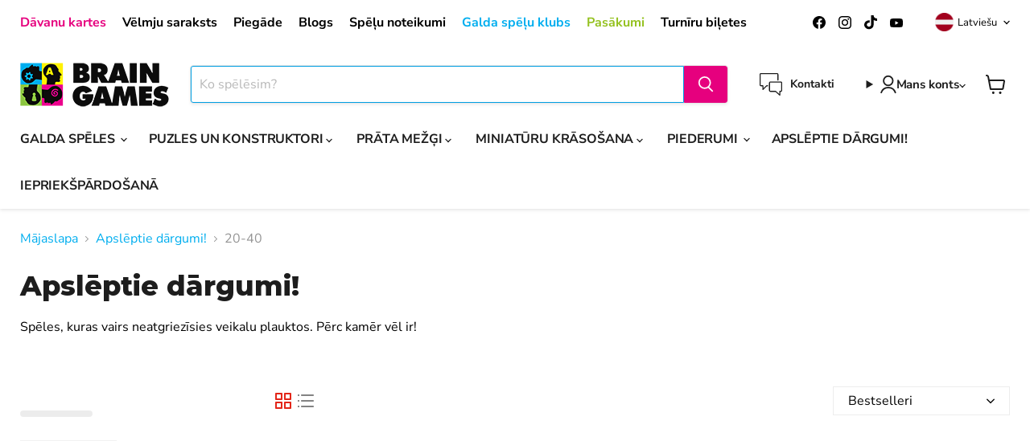

--- FILE ---
content_type: text/json
request_url: https://svc-121-usf.hotyon.com/search?q=&apiKey=ad7fc4c4-f8da-4cfd-b714-464a3ac6eb62&country=LV&locale=lv&collection=403889914083%2F20-40&skip=0&take=28&sort=bestselling
body_size: 13324
content:
{"data":{"query":"","totalCollections":0,"collections":null,"totalPages":0,"pages":null,"suggestions":null,"total":10,"items":[{"id":6106830635204,"productType":"galda spēles","title":"Codenames: Duet","description":"<style data-mce-fragment=\"1\" type=\"text/css\"><!--\ntd {border: 1px solid #ccc;}br {mso-data-placement:same-cell;}\n--></style>\n<p><strong>“Codenames: Duet“ ir turpinājums vairākus apbalvojumus ieguvušajai spēlei “Codenames“, un tā ir specifiski paredzēta diviem spēlētājiem! Šī spēle ietver kooperatīvu kampaņu ar vairākām grūtības pakāpēm.</strong></p>\n<p>“Codenames: Duet“ dod iespēju diviem spēlētājiem piedzīvot kooperatīvu izaicinājumu, kurā viņiem jāidentificē savi slepenie aģenti! “Codenames: Duet“ pamatā ir tādi paši noteikumi kā vairākus apbalvojumus ieguvušajai spēlei “Codenames“. Taču tagad, lai varētu atklāt visus savus aģentus, jūs strādājat kopā vienā komandā! Lai spēle būtu īpaši izaicinoša, tā sevī ietver kampaņu ar pieaugošu grūtības pakāpi, kuru varēsiet pildīt vairāku spēļu garumā.</p>\n<p>Jauns jau zināmas un iemīļotas spēles veidols.<br data-mce-fragment=\"1\">Nebijis kooperatīvs izaicinājums.<br data-mce-fragment=\"1\">Radīta specifiski diviem spēlētājiem.<br data-mce-fragment=\"1\">Ietver kampaņu ar jauniem izaicinājumiem.<br></p>\n<p> </p>","collections":[127712643,137762242675,157576298611,157655531635,157829529715,159344361587,237511803076,394288857315,394289742051,403889914083,409624346851,409664094435,409670811875,413226828003,413328310499,602246840655,604441313615,610629222735,617424617807,620752077135,657130619215,677569364303,679987872079],"tags":["20-40","Brain Games","Jaunumi","Klasiskās vērtības","Pusaudžiem","dārgumi","gimenei","ir-atlikumos","speletaju-skaits-2","vecums-12-g","Ģimenei | Galda Spēles","Ģimenei | Viss"],"urlName":"codenames-duet","vendor":"Brain Games","date":"2020-12-03T20:47:21.0000000Z","variants":[{"id":40811629478084,"sku":"BRG#CODDLV","barcode":"4751010192273","available":15,"price":21.95,"weight":0,"compareAtPrice":0,"imageIndex":-1,"options":[],"metafields":[],"flags":0}],"selectedVariantId":null,"images":[{"url":"//cdn.shopify.com/s/files/1/0994/3066/files/codenames-duet-galda-speles-22891030970564.jpg?v=1715538603","alt":"BrainGames galda spēles Codenames: Duet","width":834,"height":1201},{"url":"//cdn.shopify.com/s/files/1/0994/3066/files/codenames-duet-galda-speles-52473056231759.jpg?v=1715538437","alt":"BrainGames galda spēles Codenames: Duet","width":2000,"height":1334},{"url":"//cdn.shopify.com/s/files/1/0994/3066/files/codenames-duet-galda-speles-52473056297295.jpg?v=1715538428","alt":"BrainGames galda spēles Codenames: Duet","width":1334,"height":2000},{"url":"//cdn.shopify.com/s/files/1/0994/3066/files/codenames-duet-galda-speles-52473056330063.jpg?v=1715538425","alt":"BrainGames galda spēles Codenames: Duet","width":2000,"height":1334}],"metafields":[{"key":"description_tag","value":"„Codenames: Duet“' populārās galda spēles „Codenames“ kooperatīvā spēles versija. Vairāk informācijas par spēlēm un ērta spēļu iegāde mūsu interneta veikalā.","multiple":false,"valueType":"Text","namespace":"global"},{"key":"title_tag","value":"Codenames: Duet, galda spēle","multiple":false,"valueType":"Text","namespace":"global"},{"key":"google_product_category","value":"222","multiple":false,"valueType":"Text","namespace":"mc-facebook"},{"key":"inventory_json","value":"{\"product\":{\"variants\":{\"37824160596164\":{\"id\":\"37824160596164\",\"sku\":\"BRG#CODDLV\",\"title\":\"Latviešu\",\"inventoryItem\":{\"id\":\"39917430472900\",\"locations\":[{\"id\":\"35918708851\",\"name\":\"ALFA\",\"available\":17,\"pickupOption\":false,\"inStock\":1,\"q\":17,\"distance\":0,\"_isPrimary\":\"0\",\"sortOrder\":\"0\",\"lat\":\"56.9826052\",\"lon\":\"24.2033362\",\"businessHours\":[{\"day\":\"Monday\",\"time\":{\"open\":{\"hours\":\"\",\"minutes\":\"\"},\"close\":{\"hours\":\"\",\"minutes\":\"\"}},\"closed\":false},{\"day\":\"Tuesday\",\"time\":{\"open\":{\"hours\":\"\",\"minutes\":\"\"},\"close\":{\"hours\":\"\",\"minutes\":\"\"}},\"closed\":false},{\"day\":\"Wednesday\",\"time\":{\"open\":{\"hours\":\"\",\"minutes\":\"\"},\"close\":{\"hours\":\"\",\"minutes\":\"\"}},\"closed\":false},{\"day\":\"Thursday\",\"time\":{\"open\":{\"hours\":\"\",\"minutes\":\"\"},\"close\":{\"hours\":\"\",\"minutes\":\"\"}},\"closed\":false},{\"day\":\"Friday\",\"time\":{\"open\":{\"hours\":\"\",\"minutes\":\"\"},\"close\":{\"hours\":\"\",\"minutes\":\"\"}},\"closed\":false},{\"day\":\"Saturday\",\"time\":{\"open\":{\"hours\":\"\",\"minutes\":\"\"},\"close\":{\"hours\":\"\",\"minutes\":\"\"}},\"closed\":false},{\"day\":\"Sunday\",\"time\":{\"open\":{\"hours\":\"\",\"minutes\":\"\"},\"close\":{\"hours\":\"\",\"minutes\":\"\"}},\"closed\":false}],\"city\":\"Rīga\",\"address\":\"Brīvības gatve 372\",\"country\":\"LV\",\"zip\":\"LV-1006\"},{\"id\":\"57989398724\",\"name\":\"ASPAZIJA\",\"available\":10,\"pickupOption\":false,\"inStock\":1,\"q\":10,\"distance\":0,\"_isPrimary\":\"0\",\"sortOrder\":\"0\",\"lat\":\"56.9486443\",\"lon\":\"24.1129201\",\"businessHours\":[{\"day\":\"Monday\",\"time\":{\"open\":{\"hours\":\"\",\"minutes\":\"\"},\"close\":{\"hours\":\"\",\"minutes\":\"\"}},\"closed\":false},{\"day\":\"Tuesday\",\"time\":{\"open\":{\"hours\":\"\",\"minutes\":\"\"},\"close\":{\"hours\":\"\",\"minutes\":\"\"}},\"closed\":false},{\"day\":\"Wednesday\",\"time\":{\"open\":{\"hours\":\"\",\"minutes\":\"\"},\"close\":{\"hours\":\"\",\"minutes\":\"\"}},\"closed\":false},{\"day\":\"Thursday\",\"time\":{\"open\":{\"hours\":\"\",\"minutes\":\"\"},\"close\":{\"hours\":\"\",\"minutes\":\"\"}},\"closed\":false},{\"day\":\"Friday\",\"time\":{\"open\":{\"hours\":\"\",\"minutes\":\"\"},\"close\":{\"hours\":\"\",\"minutes\":\"\"}},\"closed\":false},{\"day\":\"Saturday\",\"time\":{\"open\":{\"hours\":\"\",\"minutes\":\"\"},\"close\":{\"hours\":\"\",\"minutes\":\"\"}},\"closed\":false},{\"day\":\"Sunday\",\"time\":{\"open\":{\"hours\":\"\",\"minutes\":\"\"},\"close\":{\"hours\":\"\",\"minutes\":\"\"}},\"closed\":false}],\"city\":\"Rīga\",\"address\":\"Aspazijas bulvāris 24\",\"country\":\"LV\",\"zip\":\"LV-1050\"},{\"id\":\"5400195\",\"name\":\"BARONS\",\"available\":39,\"pickupOption\":false,\"inStock\":1,\"q\":39,\"distance\":0,\"_isPrimary\":\"0\",\"sortOrder\":\"0\",\"lat\":\"56.9565679\",\"lon\":\"24.1316752\",\"businessHours\":[{\"day\":\"Monday\",\"time\":{\"open\":{\"hours\":\"\",\"minutes\":\"\"},\"close\":{\"hours\":\"\",\"minutes\":\"\"}},\"closed\":false},{\"day\":\"Tuesday\",\"time\":{\"open\":{\"hours\":\"\",\"minutes\":\"\"},\"close\":{\"hours\":\"\",\"minutes\":\"\"}},\"closed\":false},{\"day\":\"Wednesday\",\"time\":{\"open\":{\"hours\":\"\",\"minutes\":\"\"},\"close\":{\"hours\":\"\",\"minutes\":\"\"}},\"closed\":false},{\"day\":\"Thursday\",\"time\":{\"open\":{\"hours\":\"\",\"minutes\":\"\"},\"close\":{\"hours\":\"\",\"minutes\":\"\"}},\"closed\":false},{\"day\":\"Friday\",\"time\":{\"open\":{\"hours\":\"\",\"minutes\":\"\"},\"close\":{\"hours\":\"\",\"minutes\":\"\"}},\"closed\":false},{\"day\":\"Saturday\",\"time\":{\"open\":{\"hours\":\"\",\"minutes\":\"\"},\"close\":{\"hours\":\"\",\"minutes\":\"\"}},\"closed\":false},{\"day\":\"Sunday\",\"time\":{\"open\":{\"hours\":\"\",\"minutes\":\"\"},\"close\":{\"hours\":\"\",\"minutes\":\"\"}},\"closed\":false}],\"city\":\"Rīga\",\"address\":\"Krišjāņa Barona iela 55\",\"country\":\"LV\",\"zip\":\"LV-1001\"},{\"id\":\"13626638451\",\"name\":\"RĪGA PLAZA\",\"available\":10,\"pickupOption\":false,\"inStock\":1,\"q\":10,\"distance\":0,\"_isPrimary\":\"0\",\"sortOrder\":\"0\",\"lat\":\"56.9271282\",\"lon\":\"24.1019171\",\"businessHours\":[{\"day\":\"Monday\",\"time\":{\"open\":{\"hours\":\"\",\"minutes\":\"\"},\"close\":{\"hours\":\"\",\"minutes\":\"\"}},\"closed\":false},{\"day\":\"Tuesday\",\"time\":{\"open\":{\"hours\":\"\",\"minutes\":\"\"},\"close\":{\"hours\":\"\",\"minutes\":\"\"}},\"closed\":false},{\"day\":\"Wednesday\",\"time\":{\"open\":{\"hours\":\"\",\"minutes\":\"\"},\"close\":{\"hours\":\"\",\"minutes\":\"\"}},\"closed\":false},{\"day\":\"Thursday\",\"time\":{\"open\":{\"hours\":\"\",\"minutes\":\"\"},\"close\":{\"hours\":\"\",\"minutes\":\"\"}},\"closed\":false},{\"day\":\"Friday\",\"time\":{\"open\":{\"hours\":\"\",\"minutes\":\"\"},\"close\":{\"hours\":\"\",\"minutes\":\"\"}},\"closed\":false},{\"day\":\"Saturday\",\"time\":{\"open\":{\"hours\":\"\",\"minutes\":\"\"},\"close\":{\"hours\":\"\",\"minutes\":\"\"}},\"closed\":false},{\"day\":\"Sunday\",\"time\":{\"open\":{\"hours\":\"\",\"minutes\":\"\"},\"close\":{\"hours\":\"\",\"minutes\":\"\"}},\"closed\":false}],\"city\":\"Rīga\",\"address\":\"Mūkusalas iela 71\",\"country\":\"LV\",\"zip\":\"LV-1004\"}]},\"inventoryPolicy\":\"DENY\",\"inventoryManagement\":\"SHOPIFY\"}},\"useDropdown\":false,\"geo\":null}}","multiple":false,"valueType":"Text","namespace":"tomit_inventory"},{"key":"badge","value":"<div style='display:none' class='jdgm-prev-badge' data-average-rating='5.00' data-number-of-reviews='5' data-number-of-questions='0'> <span class='jdgm-prev-badge__stars' data-score='5.00' tabindex='0' aria-label='5.00 stars' role='button'> <span class='jdgm-star jdgm--on'></span><span class='jdgm-star jdgm--on'></span><span class='jdgm-star jdgm--on'></span><span class='jdgm-star jdgm--on'></span><span class='jdgm-star jdgm--on'></span> </span> <span class='jdgm-prev-badge__text'> 5 reviews </span> </div>","multiple":false,"valueType":"Text","namespace":"judgeme"},{"key":"widget","value":"<div class='jdgm-rev-widg' data-updated-at='2024-07-04T11:16:35Z' data-average-rating='5.00' data-number-of-reviews='5' data-number-of-questions='0'> <style class='jdgm-temp-hiding-style'>.jdgm-rev-widg{ display: none }</style> <div class='jdgm-rev-widg__header'> <h2 class='jdgm-rev-widg__title'>Customer Reviews</h2>  <div class='jdgm-rev-widg__summary'> <div class='jdgm-rev-widg__summary-stars' aria-label='Average rating is 5.00 stars' role='img'> <span class='jdgm-star jdgm--on'></span><span class='jdgm-star jdgm--on'></span><span class='jdgm-star jdgm--on'></span><span class='jdgm-star jdgm--on'></span><span class='jdgm-star jdgm--on'></span> </div> <div class='jdgm-rev-widg__summary-text'>Based on 5 reviews</div> </div> <a style='display: none' href='#' class='jdgm-write-rev-link' role='button'>Write a review</a> <div class='jdgm-histogram jdgm-temp-hidden'>  <div class='jdgm-histogram__row' data-rating='5' data-frequency='5' data-percentage='100'>  <div class='jdgm-histogram__star' role='button' aria-label=\"100% (5) reviews with 5 star rating\"  tabindex='0' ><span class='jdgm-star jdgm--on'></span><span class='jdgm-star jdgm--on'></span><span class='jdgm-star jdgm--on'></span><span class='jdgm-star jdgm--on'></span><span class='jdgm-star jdgm--on'></span></div> <div class='jdgm-histogram__bar'> <div class='jdgm-histogram__bar-content' style='width: 100%;'> </div> </div> <div class='jdgm-histogram__percentage'>100%</div> <div class='jdgm-histogram__frequency'>(5)</div> </div>  <div class='jdgm-histogram__row' data-rating='4' data-frequency='0' data-percentage='0'>  <div class='jdgm-histogram__star' role='button' aria-label=\"0% (0) reviews with 4 star rating\"  tabindex='0' ><span class='jdgm-star jdgm--on'></span><span class='jdgm-star jdgm--on'></span><span class='jdgm-star jdgm--on'></span><span class='jdgm-star jdgm--on'></span><span class='jdgm-star jdgm--off'></span></div> <div class='jdgm-histogram__bar'> <div class='jdgm-histogram__bar-content' style='width: 0%;'> </div> </div> <div class='jdgm-histogram__percentage'>0%</div> <div class='jdgm-histogram__frequency'>(0)</div> </div>  <div class='jdgm-histogram__row' data-rating='3' data-frequency='0' data-percentage='0'>  <div class='jdgm-histogram__star' role='button' aria-label=\"0% (0) reviews with 3 star rating\"  tabindex='0' ><span class='jdgm-star jdgm--on'></span><span class='jdgm-star jdgm--on'></span><span class='jdgm-star jdgm--on'></span><span class='jdgm-star jdgm--off'></span><span class='jdgm-star jdgm--off'></span></div> <div class='jdgm-histogram__bar'> <div class='jdgm-histogram__bar-content' style='width: 0%;'> </div> </div> <div class='jdgm-histogram__percentage'>0%</div> <div class='jdgm-histogram__frequency'>(0)</div> </div>  <div class='jdgm-histogram__row' data-rating='2' data-frequency='0' data-percentage='0'>  <div class='jdgm-histogram__star' role='button' aria-label=\"0% (0) reviews with 2 star rating\"  tabindex='0' ><span class='jdgm-star jdgm--on'></span><span class='jdgm-star jdgm--on'></span><span class='jdgm-star jdgm--off'></span><span class='jdgm-star jdgm--off'></span><span class='jdgm-star jdgm--off'></span></div> <div class='jdgm-histogram__bar'> <div class='jdgm-histogram__bar-content' style='width: 0%;'> </div> </div> <div class='jdgm-histogram__percentage'>0%</div> <div class='jdgm-histogram__frequency'>(0)</div> </div>  <div class='jdgm-histogram__row' data-rating='1' data-frequency='0' data-percentage='0'>  <div class='jdgm-histogram__star' role='button' aria-label=\"0% (0) reviews with 1 star rating\"  tabindex='0' ><span class='jdgm-star jdgm--on'></span><span class='jdgm-star jdgm--off'></span><span class='jdgm-star jdgm--off'></span><span class='jdgm-star jdgm--off'></span><span class='jdgm-star jdgm--off'></span></div> <div class='jdgm-histogram__bar'> <div class='jdgm-histogram__bar-content' style='width: 0%;'> </div> </div> <div class='jdgm-histogram__percentage'>0%</div> <div class='jdgm-histogram__frequency'>(0)</div> </div>  <div class='jdgm-histogram__row jdgm-histogram__clear-filter' data-rating=null tabindex='0'></div> </div>     <div class='jdgm-rev-widg__sort-wrapper'></div> </div> <div class='jdgm-rev-widg__body'> <div class='jdgm-rev-widg__reviews'><div class='jdgm-rev jdgm-divider-top' data-verified-buyer='true' data-review-id='974d2f8c-623c-48e0-a9ae-1788901cdb07' data-product-title='Codenames: Duet' data-product-url='/products/codenames-duet' data-thumb-up-count='0' data-thumb-down-count='0'> <div class='jdgm-rev__header'>  <div class='jdgm-rev__icon' > I </div>  <span class='jdgm-rev__rating' data-score='5' tabindex='0' aria-label='5 star review' role='img'> <span class='jdgm-star jdgm--on'></span><span class='jdgm-star jdgm--on'></span><span class='jdgm-star jdgm--on'></span><span class='jdgm-star jdgm--on'></span><span class='jdgm-star jdgm--on'></span> </span> <span class='jdgm-rev__timestamp jdgm-spinner' data-content='2023-04-18 19:15:27 UTC'></span>    <div class='jdgm-rev__br'></div> <span class='jdgm-rev__buyer-badge-wrapper'> <span class='jdgm-rev__buyer-badge'></span> </span> <span class='jdgm-rev__author-wrapper'> <span class='jdgm-rev__author'>Ieva Poga</span> <span class='jdgm-rev__location' >  </span>  </span> </div> <div class='jdgm-rev__content'> <div class='jdgm-rev__custom-form'>  </div> <b class='jdgm-rev__title'>Ideāls variants Codenames cienītājiem, bet divatā</b> <div class='jdgm-rev__body'><p>Forši, ka ir odziņa un atšķiras mazliet no parastā Codenames, kā arī bonuss- ka jaunās kartiņas var likt pie parastā komplekta. Interesanti spēlēt arī divatā :)</p></div> <div class='jdgm-rev__pics'>  </div> <div class='jdgm-rev__vids'>   </div> </div> <div class='jdgm-rev__actions'> <div class='jdgm-rev__social'></div> <div class='jdgm-rev__votes'></div> </div> <div class='jdgm-rev__reply'>  </div> </div><div class='jdgm-rev jdgm-divider-top' data-verified-buyer='true' data-review-id='0833decf-58d2-434e-af4a-dd523d4466d0' data-product-title='Codenames: Duet' data-product-url='/products/codenames-duet' data-thumb-up-count='0' data-thumb-down-count='0'> <div class='jdgm-rev__header'>  <div class='jdgm-rev__icon' > P </div>  <span class='jdgm-rev__rating' data-score='5' tabindex='0' aria-label='5 star review' role='img'> <span class='jdgm-star jdgm--on'></span><span class='jdgm-star jdgm--on'></span><span class='jdgm-star jdgm--on'></span><span class='jdgm-star jdgm--on'></span><span class='jdgm-star jdgm--on'></span> </span> <span class='jdgm-rev__timestamp jdgm-spinner' data-content='2023-04-18 18:35:32 UTC'></span>    <div class='jdgm-rev__br'></div> <span class='jdgm-rev__buyer-badge-wrapper'> <span class='jdgm-rev__buyer-badge'></span> </span> <span class='jdgm-rev__author-wrapper'> <span class='jdgm-rev__author'>Paul Gaile</span> <span class='jdgm-rev__location' >  </span>  </span> </div> <div class='jdgm-rev__content'> <div class='jdgm-rev__custom-form'>  </div> <b class='jdgm-rev__title'>Super</b> <div class='jdgm-rev__body'><p>Ļoti forša un interesanta spēle,noteikti iesaku!</p></div> <div class='jdgm-rev__pics'>  </div> <div class='jdgm-rev__vids'>   </div> </div> <div class='jdgm-rev__actions'> <div class='jdgm-rev__social'></div> <div class='jdgm-rev__votes'></div> </div> <div class='jdgm-rev__reply'>  </div> </div><div class='jdgm-rev jdgm-divider-top' data-verified-buyer='true' data-review-id='f3e89292-3f46-4331-9e77-483938b83154' data-product-title='Codenames: Duet' data-product-url='/products/codenames-duet' data-thumb-up-count='0' data-thumb-down-count='0'> <div class='jdgm-rev__header'>  <div class='jdgm-rev__icon' > A </div>  <span class='jdgm-rev__rating' data-score='5' tabindex='0' aria-label='5 star review' role='img'> <span class='jdgm-star jdgm--on'></span><span class='jdgm-star jdgm--on'></span><span class='jdgm-star jdgm--on'></span><span class='jdgm-star jdgm--on'></span><span class='jdgm-star jdgm--on'></span> </span> <span class='jdgm-rev__timestamp jdgm-spinner' data-content='2023-04-16 08:39:32 UTC'></span>    <div class='jdgm-rev__br'></div> <span class='jdgm-rev__buyer-badge-wrapper'> <span class='jdgm-rev__buyer-badge'></span> </span> <span class='jdgm-rev__author-wrapper'> <span class='jdgm-rev__author'>Anete Gaile</span> <span class='jdgm-rev__location' >  </span>  </span> </div> <div class='jdgm-rev__content'> <div class='jdgm-rev__custom-form'>  </div> <b class='jdgm-rev__title'>Superīga spēle</b> <div class='jdgm-rev__body'><p>Ļoti interesanta spēle, iesaku</p></div> <div class='jdgm-rev__pics'>  </div> <div class='jdgm-rev__vids'>   </div> </div> <div class='jdgm-rev__actions'> <div class='jdgm-rev__social'></div> <div class='jdgm-rev__votes'></div> </div> <div class='jdgm-rev__reply'>  </div> </div><div class='jdgm-rev jdgm-divider-top' data-verified-buyer='true' data-review-id='dc98c0bc-590e-4180-b4f5-ec472b350aac' data-product-title='Codenames: Duet' data-product-url='/products/codenames-duet' data-thumb-up-count='0' data-thumb-down-count='0'> <div class='jdgm-rev__header'>  <div class='jdgm-rev__icon' > V </div>  <span class='jdgm-rev__rating' data-score='5' tabindex='0' aria-label='5 star review' role='img'> <span class='jdgm-star jdgm--on'></span><span class='jdgm-star jdgm--on'></span><span class='jdgm-star jdgm--on'></span><span class='jdgm-star jdgm--on'></span><span class='jdgm-star jdgm--on'></span> </span> <span class='jdgm-rev__timestamp jdgm-spinner' data-content='2022-12-02 06:40:53 UTC'></span>    <div class='jdgm-rev__br'></div> <span class='jdgm-rev__buyer-badge-wrapper'> <span class='jdgm-rev__buyer-badge'></span> </span> <span class='jdgm-rev__author-wrapper'> <span class='jdgm-rev__author'>Viktorija Voitehoviča</span> <span class='jdgm-rev__location' >  </span>  </span> </div> <div class='jdgm-rev__content'> <div class='jdgm-rev__custom-form'>  </div> <b class='jdgm-rev__title'>Aizraujoša spēle vakariem divvientulībā.</b> <div class='jdgm-rev__body'><p>Spēle ir interesanta un sarežģītāka, kā sākumā var šķist. Patīk, ka šī spēle liek iespringt smadzeņu šūnām, meklējot asociācijas.</p></div> <div class='jdgm-rev__pics'>  </div> <div class='jdgm-rev__vids'>   </div> </div> <div class='jdgm-rev__actions'> <div class='jdgm-rev__social'></div> <div class='jdgm-rev__votes'></div> </div> <div class='jdgm-rev__reply'>  </div> </div><div class='jdgm-rev jdgm-divider-top' data-verified-buyer='false' data-review-id='388a5f3e-018d-4e97-9230-f362e222ae61' data-product-title='Codenames: Duet' data-product-url='/products/codenames-duet' data-thumb-up-count='0' data-thumb-down-count='0'> <div class='jdgm-rev__header'>  <div class='jdgm-rev__icon' > M </div>  <span class='jdgm-rev__rating' data-score='5' tabindex='0' aria-label='5 star review' role='img'> <span class='jdgm-star jdgm--on'></span><span class='jdgm-star jdgm--on'></span><span class='jdgm-star jdgm--on'></span><span class='jdgm-star jdgm--on'></span><span class='jdgm-star jdgm--on'></span> </span> <span class='jdgm-rev__timestamp jdgm-spinner' data-content='2021-02-28 00:00:00 UTC'></span>    <div class='jdgm-rev__br'></div> <span class='jdgm-rev__buyer-badge-wrapper'>  </span> <span class='jdgm-rev__author-wrapper'> <span class='jdgm-rev__author'>MChuzzlewit</span> <span class='jdgm-rev__location' >  </span>  </span> </div> <div class='jdgm-rev__content'> <div class='jdgm-rev__custom-form'>  </div> <b class='jdgm-rev__title'>Beidzot latviski!</b> <div class='jdgm-rev__body'><p>Beidzot latviski diviem spēlētājiem domātā spēle arī latviski (par ko man bija pārsteigums, jo šī sensācija nekur netiek reklamēta, BG! Uzgāju nejauši un uzreiz nopirku). Domāšana, minēšana, mērens azarts. Prieks par asociācijām, kreņķi par neattapību. Līdz šim labākais signāla vārds spiegiem Maratons + Fetaki --&gt; Grieķija! Spēle līdzīga kā klasiskais Codenames diviem spēlētājiem, tomēr dinamika savādāka. Jāmin uz maiņām, spēle ātrāka, un tad tie trīs slepkavas!</p></div> <div class='jdgm-rev__pics'>  </div> <div class='jdgm-rev__vids'>   </div> </div> <div class='jdgm-rev__actions'> <div class='jdgm-rev__social'></div> <div class='jdgm-rev__votes'></div> </div> <div class='jdgm-rev__reply'>  </div> </div></div> <div class='jdgm-paginate' data-per-page='5' data-url='https://judge.me/reviews/reviews_for_widget'></div> </div> <div class='jdgm-rev-widg__paginate-spinner-wrapper'> <div class='jdgm-spinner'></div> </div> </div>","multiple":false,"valueType":"Text","namespace":"judgeme"},{"key":"rating","value":"{\"scale_min\":\"1.0\",\"scale_max\":\"5.0\",\"value\":\"5.0\"}","multiple":false,"valueType":"Rating","namespace":"reviews"},{"key":"rating_count","value":"5","multiple":false,"valueType":"Integer","namespace":"reviews"},{"key":"short_description","value":"„Codenames Duet“ dod iespēju diviem spēlētājiem piedzīvot kooperatīvu izaicinājumu, kurā viņiem jāidentificē savi slepenie aģenti! „Codenames Duet“ pamatā ir tādi paši noteikumi kā spēlē „Codenames“, taču tagad, lai varētu atklāt visus savus aģentus, jūs strādājat kopā vienā komandā!","multiple":false,"valueType":"MultiLineText","namespace":"custom"},{"key":"suggested_age","value":"11+","multiple":false,"valueType":"Text","namespace":"my_fields"},{"key":"playtime","value":"30","multiple":false,"valueType":"Integer","namespace":"my_fields"},{"key":"number_of_players","value":"2,3,4","multiple":false,"valueType":"Text","namespace":"my_fields"},{"key":"rules_language","value":"LV","multiple":false,"valueType":"Text","namespace":"my_fields"}],"options":[],"review":5,"reviewCount":5,"extra":null},{"id":6556664856772,"productType":"galda spēles","title":"The Taverns of Tiefenthal","description":"<p><strong>Izveidojiet un uzlabojiet savu krodziņu šajā ar alu bagātajā spēlē.</strong></p>\n<p>Tiefenthal ciematā atrodas \"Dziļās ielejas krogs\". Tur pulcējas visi apkārtnes iedzīvotāji, taču svarīgi piesaistīt jaunus, turīgus viesus, jo tikai tad pietiks naudas kroga paplašināšanai, kas tad krogā ievilinās arī muižniekus. Bet kura krodziņa paplašināšana ir vislabākā? Vai jums vajadzētu koncentrēties uz naudu? Vai drīzāk nodrošināt, lai alus turpinātu plūst?<br><br>The Taverns of Tiefenthal izaicinājums ir prasmīgi izvēlēties kauliņus un pēc iespējas izdevīgāk izveidot savu personīgo kāršu komplektu. Spēle ir strukturēta ar pieciem moduļiem, lai jūsu spēlētāju grupa varētu pievienot papildu sarežģītības līmeņus, kad jūs iepazīstaties ar spēli.</p>\n<p><strong>Vecums:</strong><span> </span>no 12 g.</p>\n<p><strong>Ilgums:</strong><span> 6</span>0 min</p>\n<p><strong>Spēlētāju skaits:</strong><span> </span>2–4</p>\n<p><strong>Noteikumu valoda:</strong><span> </span><span>EN</span></p>","collections":[127712899,58732871795,137762242675,157829529715,157829660787,157830086771,157832249459,157837361267,237511803076,403889914083,409624346851,409663930595,409663963363,409663996131,409670811875,602246840655,604441313615,679987872079],"tags":["20-40","30-50","Stratēģijas | Ekonomikas","Stratēģijas | Kāršu","Stratēģijas | Viss","dārgumi","gimenei","izpardots","speletaju-skaits-no-2","speletaju-skaits-no-3","speletaju-skaits-no-4","strategijas-speles","vecums-12-g","Ģimenei | Galda Spēles","Ģimenei | Kāršu Spēles","Ģimenei | Viss"],"urlName":"the-taverns-of-tiefenthal","vendor":"Brain Games LV","date":"2021-03-10T16:37:13.0000000Z","variants":[{"id":39341035618500,"sku":"SCH#88255","barcode":"4001504882556","available":9,"price":44.99,"weight":0,"compareAtPrice":0,"imageIndex":-1,"options":[],"metafields":[],"flags":0}],"selectedVariantId":null,"images":[{"url":"//cdn.shopify.com/s/files/1/0994/3066/files/the-taverns-of-tiefenthal-galda-speles-39173529698531.jpg?v=1715135945","alt":"Brain Games LV galda spēles The Taverns of Tiefenthal","width":224,"height":225},{"url":"//cdn.shopify.com/s/files/1/0994/3066/files/the-taverns-of-tiefenthal-galda-speles-39173529731299.jpg?v=1715135949","alt":"Brain Games LV galda spēles The Taverns of Tiefenthal","width":251,"height":201}],"metafields":[{"key":"inventory_json","value":"{\"product\":{\"variants\":{\"39341035618500\":{\"id\":\"39341035618500\",\"sku\":\"SCH#88255\",\"title\":\"Default Title\",\"inventoryItem\":{\"id\":\"41435024195780\",\"locations\":[{\"id\":\"35918708851\",\"name\":\"ALFA\",\"available\":2,\"pickupOption\":false,\"inStock\":1,\"q\":2,\"distance\":0,\"_isPrimary\":\"0\",\"sortOrder\":\"0\",\"lat\":\"56.9826052\",\"lon\":\"24.2033362\",\"businessHours\":[{\"day\":\"Monday\",\"time\":{\"open\":{\"hours\":\"\",\"minutes\":\"\"},\"close\":{\"hours\":\"\",\"minutes\":\"\"}},\"closed\":false},{\"day\":\"Tuesday\",\"time\":{\"open\":{\"hours\":\"\",\"minutes\":\"\"},\"close\":{\"hours\":\"\",\"minutes\":\"\"}},\"closed\":false},{\"day\":\"Wednesday\",\"time\":{\"open\":{\"hours\":\"\",\"minutes\":\"\"},\"close\":{\"hours\":\"\",\"minutes\":\"\"}},\"closed\":false},{\"day\":\"Thursday\",\"time\":{\"open\":{\"hours\":\"\",\"minutes\":\"\"},\"close\":{\"hours\":\"\",\"minutes\":\"\"}},\"closed\":false},{\"day\":\"Friday\",\"time\":{\"open\":{\"hours\":\"\",\"minutes\":\"\"},\"close\":{\"hours\":\"\",\"minutes\":\"\"}},\"closed\":false},{\"day\":\"Saturday\",\"time\":{\"open\":{\"hours\":\"\",\"minutes\":\"\"},\"close\":{\"hours\":\"\",\"minutes\":\"\"}},\"closed\":false},{\"day\":\"Sunday\",\"time\":{\"open\":{\"hours\":\"\",\"minutes\":\"\"},\"close\":{\"hours\":\"\",\"minutes\":\"\"}},\"closed\":false}],\"city\":\"Rīga\",\"address\":\"Brīvības gatve 372\",\"country\":\"LV\",\"zip\":\"LV-1006\"},{\"id\":\"57989398724\",\"name\":\"ASPAZIJA\",\"available\":0,\"pickupOption\":false,\"inStock\":0,\"q\":0,\"distance\":0,\"_isPrimary\":\"0\",\"sortOrder\":\"0\",\"lat\":\"56.9486443\",\"lon\":\"24.1129201\",\"businessHours\":[{\"day\":\"Monday\",\"time\":{\"open\":{\"hours\":\"\",\"minutes\":\"\"},\"close\":{\"hours\":\"\",\"minutes\":\"\"}},\"closed\":false},{\"day\":\"Tuesday\",\"time\":{\"open\":{\"hours\":\"\",\"minutes\":\"\"},\"close\":{\"hours\":\"\",\"minutes\":\"\"}},\"closed\":false},{\"day\":\"Wednesday\",\"time\":{\"open\":{\"hours\":\"\",\"minutes\":\"\"},\"close\":{\"hours\":\"\",\"minutes\":\"\"}},\"closed\":false},{\"day\":\"Thursday\",\"time\":{\"open\":{\"hours\":\"\",\"minutes\":\"\"},\"close\":{\"hours\":\"\",\"minutes\":\"\"}},\"closed\":false},{\"day\":\"Friday\",\"time\":{\"open\":{\"hours\":\"\",\"minutes\":\"\"},\"close\":{\"hours\":\"\",\"minutes\":\"\"}},\"closed\":false},{\"day\":\"Saturday\",\"time\":{\"open\":{\"hours\":\"\",\"minutes\":\"\"},\"close\":{\"hours\":\"\",\"minutes\":\"\"}},\"closed\":false},{\"day\":\"Sunday\",\"time\":{\"open\":{\"hours\":\"\",\"minutes\":\"\"},\"close\":{\"hours\":\"\",\"minutes\":\"\"}},\"closed\":false}],\"city\":\"Rīga\",\"address\":\"Aspazijas bulvāris 24\",\"country\":\"LV\",\"zip\":\"LV-1050\"},{\"id\":\"5400195\",\"name\":\"BARONS\",\"available\":3,\"pickupOption\":false,\"inStock\":1,\"q\":3,\"distance\":0,\"_isPrimary\":\"0\",\"sortOrder\":\"0\",\"lat\":\"56.9565679\",\"lon\":\"24.1316752\",\"businessHours\":[{\"day\":\"Monday\",\"time\":{\"open\":{\"hours\":\"\",\"minutes\":\"\"},\"close\":{\"hours\":\"\",\"minutes\":\"\"}},\"closed\":false},{\"day\":\"Tuesday\",\"time\":{\"open\":{\"hours\":\"\",\"minutes\":\"\"},\"close\":{\"hours\":\"\",\"minutes\":\"\"}},\"closed\":false},{\"day\":\"Wednesday\",\"time\":{\"open\":{\"hours\":\"\",\"minutes\":\"\"},\"close\":{\"hours\":\"\",\"minutes\":\"\"}},\"closed\":false},{\"day\":\"Thursday\",\"time\":{\"open\":{\"hours\":\"\",\"minutes\":\"\"},\"close\":{\"hours\":\"\",\"minutes\":\"\"}},\"closed\":false},{\"day\":\"Friday\",\"time\":{\"open\":{\"hours\":\"\",\"minutes\":\"\"},\"close\":{\"hours\":\"\",\"minutes\":\"\"}},\"closed\":false},{\"day\":\"Saturday\",\"time\":{\"open\":{\"hours\":\"\",\"minutes\":\"\"},\"close\":{\"hours\":\"\",\"minutes\":\"\"}},\"closed\":false},{\"day\":\"Sunday\",\"time\":{\"open\":{\"hours\":\"\",\"minutes\":\"\"},\"close\":{\"hours\":\"\",\"minutes\":\"\"}},\"closed\":false}],\"city\":\"Rīga\",\"address\":\"Krišjāņa Barona iela 55\",\"country\":\"LV\",\"zip\":\"LV-1001\"},{\"id\":\"13626638451\",\"name\":\"RĪGA PLAZA\",\"available\":2,\"pickupOption\":false,\"inStock\":1,\"q\":2,\"distance\":0,\"_isPrimary\":\"0\",\"sortOrder\":\"0\",\"lat\":\"56.9271282\",\"lon\":\"24.1019171\",\"businessHours\":[{\"day\":\"Monday\",\"time\":{\"open\":{\"hours\":\"\",\"minutes\":\"\"},\"close\":{\"hours\":\"\",\"minutes\":\"\"}},\"closed\":false},{\"day\":\"Tuesday\",\"time\":{\"open\":{\"hours\":\"\",\"minutes\":\"\"},\"close\":{\"hours\":\"\",\"minutes\":\"\"}},\"closed\":false},{\"day\":\"Wednesday\",\"time\":{\"open\":{\"hours\":\"\",\"minutes\":\"\"},\"close\":{\"hours\":\"\",\"minutes\":\"\"}},\"closed\":false},{\"day\":\"Thursday\",\"time\":{\"open\":{\"hours\":\"\",\"minutes\":\"\"},\"close\":{\"hours\":\"\",\"minutes\":\"\"}},\"closed\":false},{\"day\":\"Friday\",\"time\":{\"open\":{\"hours\":\"\",\"minutes\":\"\"},\"close\":{\"hours\":\"\",\"minutes\":\"\"}},\"closed\":false},{\"day\":\"Saturday\",\"time\":{\"open\":{\"hours\":\"\",\"minutes\":\"\"},\"close\":{\"hours\":\"\",\"minutes\":\"\"}},\"closed\":false},{\"day\":\"Sunday\",\"time\":{\"open\":{\"hours\":\"\",\"minutes\":\"\"},\"close\":{\"hours\":\"\",\"minutes\":\"\"}},\"closed\":false}],\"city\":\"Rīga\",\"address\":\"Mūkusalas iela 71\",\"country\":\"LV\",\"zip\":\"LV-1004\"}]},\"inventoryPolicy\":\"DENY\",\"inventoryManagement\":\"SHOPIFY\"}},\"useDropdown\":false,\"geo\":null}}","multiple":false,"valueType":"Text","namespace":"tomit_inventory"},{"key":"description_tag","value":"Izveidojiet un uzlabojiet savu krodziņu šajā ar alu bagātajā spēlē. Vairāk informācijas par spēlēm un ērta spēļu iegāde mūsu interneta veikalā.","multiple":false,"valueType":"Text","namespace":"global"},{"key":"badge","value":"<div style='display:none' class='jdgm-prev-badge' data-average-rating='5.00' data-number-of-reviews='3' data-number-of-questions='0'> <span class='jdgm-prev-badge__stars' data-score='5.00' tabindex='0' aria-label='5.00 stars' role='button'> <span class='jdgm-star jdgm--on'></span><span class='jdgm-star jdgm--on'></span><span class='jdgm-star jdgm--on'></span><span class='jdgm-star jdgm--on'></span><span class='jdgm-star jdgm--on'></span> </span> <span class='jdgm-prev-badge__text'> 3 reviews </span> </div>","multiple":false,"valueType":"Text","namespace":"judgeme"},{"key":"widget","value":"<div class='jdgm-rev-widg' data-updated-at='2024-07-04T11:17:10Z' data-average-rating='5.00' data-number-of-reviews='3' data-number-of-questions='0'> <style class='jdgm-temp-hiding-style'>.jdgm-rev-widg{ display: none }</style> <div class='jdgm-rev-widg__header'> <h2 class='jdgm-rev-widg__title'>Customer Reviews</h2>  <div class='jdgm-rev-widg__summary'> <div class='jdgm-rev-widg__summary-stars' aria-label='Average rating is 5.00 stars' role='img'> <span class='jdgm-star jdgm--on'></span><span class='jdgm-star jdgm--on'></span><span class='jdgm-star jdgm--on'></span><span class='jdgm-star jdgm--on'></span><span class='jdgm-star jdgm--on'></span> </div> <div class='jdgm-rev-widg__summary-text'>Based on 3 reviews</div> </div> <a style='display: none' href='#' class='jdgm-write-rev-link' role='button'>Write a review</a> <div class='jdgm-histogram jdgm-temp-hidden'>  <div class='jdgm-histogram__row' data-rating='5' data-frequency='3' data-percentage='100'>  <div class='jdgm-histogram__star' role='button' aria-label=\"100% (3) reviews with 5 star rating\"  tabindex='0' ><span class='jdgm-star jdgm--on'></span><span class='jdgm-star jdgm--on'></span><span class='jdgm-star jdgm--on'></span><span class='jdgm-star jdgm--on'></span><span class='jdgm-star jdgm--on'></span></div> <div class='jdgm-histogram__bar'> <div class='jdgm-histogram__bar-content' style='width: 100%;'> </div> </div> <div class='jdgm-histogram__percentage'>100%</div> <div class='jdgm-histogram__frequency'>(3)</div> </div>  <div class='jdgm-histogram__row' data-rating='4' data-frequency='0' data-percentage='0'>  <div class='jdgm-histogram__star' role='button' aria-label=\"0% (0) reviews with 4 star rating\"  tabindex='0' ><span class='jdgm-star jdgm--on'></span><span class='jdgm-star jdgm--on'></span><span class='jdgm-star jdgm--on'></span><span class='jdgm-star jdgm--on'></span><span class='jdgm-star jdgm--off'></span></div> <div class='jdgm-histogram__bar'> <div class='jdgm-histogram__bar-content' style='width: 0%;'> </div> </div> <div class='jdgm-histogram__percentage'>0%</div> <div class='jdgm-histogram__frequency'>(0)</div> </div>  <div class='jdgm-histogram__row' data-rating='3' data-frequency='0' data-percentage='0'>  <div class='jdgm-histogram__star' role='button' aria-label=\"0% (0) reviews with 3 star rating\"  tabindex='0' ><span class='jdgm-star jdgm--on'></span><span class='jdgm-star jdgm--on'></span><span class='jdgm-star jdgm--on'></span><span class='jdgm-star jdgm--off'></span><span class='jdgm-star jdgm--off'></span></div> <div class='jdgm-histogram__bar'> <div class='jdgm-histogram__bar-content' style='width: 0%;'> </div> </div> <div class='jdgm-histogram__percentage'>0%</div> <div class='jdgm-histogram__frequency'>(0)</div> </div>  <div class='jdgm-histogram__row' data-rating='2' data-frequency='0' data-percentage='0'>  <div class='jdgm-histogram__star' role='button' aria-label=\"0% (0) reviews with 2 star rating\"  tabindex='0' ><span class='jdgm-star jdgm--on'></span><span class='jdgm-star jdgm--on'></span><span class='jdgm-star jdgm--off'></span><span class='jdgm-star jdgm--off'></span><span class='jdgm-star jdgm--off'></span></div> <div class='jdgm-histogram__bar'> <div class='jdgm-histogram__bar-content' style='width: 0%;'> </div> </div> <div class='jdgm-histogram__percentage'>0%</div> <div class='jdgm-histogram__frequency'>(0)</div> </div>  <div class='jdgm-histogram__row' data-rating='1' data-frequency='0' data-percentage='0'>  <div class='jdgm-histogram__star' role='button' aria-label=\"0% (0) reviews with 1 star rating\"  tabindex='0' ><span class='jdgm-star jdgm--on'></span><span class='jdgm-star jdgm--off'></span><span class='jdgm-star jdgm--off'></span><span class='jdgm-star jdgm--off'></span><span class='jdgm-star jdgm--off'></span></div> <div class='jdgm-histogram__bar'> <div class='jdgm-histogram__bar-content' style='width: 0%;'> </div> </div> <div class='jdgm-histogram__percentage'>0%</div> <div class='jdgm-histogram__frequency'>(0)</div> </div>  <div class='jdgm-histogram__row jdgm-histogram__clear-filter' data-rating=null tabindex='0'></div> </div>     <div class='jdgm-rev-widg__sort-wrapper'></div> </div> <div class='jdgm-rev-widg__body'> <div class='jdgm-rev-widg__reviews'><div class='jdgm-rev jdgm-divider-top' data-verified-buyer='true' data-review-id='fb6a4ae3-2076-48fb-9766-47eaab76adbb' data-product-title='The Taverns of Tiefenthal' data-product-url='/products/the-taverns-of-tiefenthal' data-thumb-up-count='0' data-thumb-down-count='0'> <div class='jdgm-rev__header'>  <div class='jdgm-rev__icon' > M </div>  <span class='jdgm-rev__rating' data-score='5' tabindex='0' aria-label='5 star review' role='img'> <span class='jdgm-star jdgm--on'></span><span class='jdgm-star jdgm--on'></span><span class='jdgm-star jdgm--on'></span><span class='jdgm-star jdgm--on'></span><span class='jdgm-star jdgm--on'></span> </span> <span class='jdgm-rev__timestamp jdgm-spinner' data-content='2024-04-21 07:13:09 UTC'></span>    <div class='jdgm-rev__br'></div> <span class='jdgm-rev__buyer-badge-wrapper'> <span class='jdgm-rev__buyer-badge'></span> </span> <span class='jdgm-rev__author-wrapper'> <span class='jdgm-rev__author'>Monta</span> <span class='jdgm-rev__location' >  </span>  </span> </div> <div class='jdgm-rev__content'> <div class='jdgm-rev__custom-form'>  </div> <b class='jdgm-rev__title'>Spēle nepievīla</b> <div class='jdgm-rev__body'><p>Ļoti labs pirkums. Tā kā līdzi nāk 5 dažādi moduļi kā spēlēt, ar papildus kārtīm katram modulim, tas ir kā 5 spēles vienā. Pati spēle arī ir ļoti interesanta un forša</p></div> <div class='jdgm-rev__pics'>  <a class='jdgm-rev__pic-link jdgm--loading' target='_blank' rel='nofollow' href='https://judgeme.imgix.net/brain-games/1713683590__img_20240420_215040__original.jpg?auto=format' data-mfp-src='https://judgeme.imgix.net/brain-games/1713683590__img_20240420_215040__original.jpg?auto=format&amp;w=1024' aria-label='Link to user picture 1'> <img class='jdgm-rev__pic-img' alt='User picture' data-src='https://judgeme.imgix.net/brain-games/1713683590__img_20240420_215040__original.jpg?auto=format&amp;w=160'> </a>  </div> <div class='jdgm-rev__vids'>   </div> </div> <div class='jdgm-rev__actions'> <div class='jdgm-rev__social'></div> <div class='jdgm-rev__votes'></div> </div> <div class='jdgm-rev__reply'>  </div> </div><div class='jdgm-rev jdgm-divider-top' data-verified-buyer='true' data-review-id='7f58f633-7367-4129-b5e3-5ec76e1a5e34' data-product-title='The Taverns of Tiefenthal' data-product-url='/products/the-taverns-of-tiefenthal' data-thumb-up-count='0' data-thumb-down-count='0'> <div class='jdgm-rev__header'>  <div class='jdgm-rev__icon' > S </div>  <span class='jdgm-rev__rating' data-score='5' tabindex='0' aria-label='5 star review' role='img'> <span class='jdgm-star jdgm--on'></span><span class='jdgm-star jdgm--on'></span><span class='jdgm-star jdgm--on'></span><span class='jdgm-star jdgm--on'></span><span class='jdgm-star jdgm--on'></span> </span> <span class='jdgm-rev__timestamp jdgm-spinner' data-content='2022-12-01 19:42:56 UTC'></span>    <div class='jdgm-rev__br'></div> <span class='jdgm-rev__buyer-badge-wrapper'> <span class='jdgm-rev__buyer-badge'></span> </span> <span class='jdgm-rev__author-wrapper'> <span class='jdgm-rev__author'>S.</span> <span class='jdgm-rev__location' >  </span>  </span> </div> <div class='jdgm-rev__content'> <div class='jdgm-rev__custom-form'>  </div> <b class='jdgm-rev__title'></b> <div class='jdgm-rev__body'><p>Ļoti laba spēle. Viegli saprotama un nav pārāk ikga.</p></div> <div class='jdgm-rev__pics'>  </div> <div class='jdgm-rev__vids'>   </div> </div> <div class='jdgm-rev__actions'> <div class='jdgm-rev__social'></div> <div class='jdgm-rev__votes'></div> </div> <div class='jdgm-rev__reply'>  </div> </div><div class='jdgm-rev jdgm-divider-top' data-verified-buyer='true' data-review-id='7f344042-38eb-4934-970f-9834bee29c30' data-product-title='The Taverns of Tiefenthal' data-product-url='/products/the-taverns-of-tiefenthal' data-thumb-up-count='0' data-thumb-down-count='0'> <div class='jdgm-rev__header'>  <div class='jdgm-rev__icon' > N </div>  <span class='jdgm-rev__rating' data-score='5' tabindex='0' aria-label='5 star review' role='img'> <span class='jdgm-star jdgm--on'></span><span class='jdgm-star jdgm--on'></span><span class='jdgm-star jdgm--on'></span><span class='jdgm-star jdgm--on'></span><span class='jdgm-star jdgm--on'></span> </span> <span class='jdgm-rev__timestamp jdgm-spinner' data-content='2022-07-18 21:47:01 UTC'></span>    <div class='jdgm-rev__br'></div> <span class='jdgm-rev__buyer-badge-wrapper'> <span class='jdgm-rev__buyer-badge'></span> </span> <span class='jdgm-rev__author-wrapper'> <span class='jdgm-rev__author'>Nadezda Savcuka</span> <span class='jdgm-rev__location' >  </span>  </span> </div> <div class='jdgm-rev__content'> <div class='jdgm-rev__custom-form'>  </div> <b class='jdgm-rev__title'></b> <div class='jdgm-rev__body'><p>loti interesanti spele. Loti patika.</p></div> <div class='jdgm-rev__pics'>  </div> <div class='jdgm-rev__vids'>   </div> </div> <div class='jdgm-rev__actions'> <div class='jdgm-rev__social'></div> <div class='jdgm-rev__votes'></div> </div> <div class='jdgm-rev__reply'>  </div> </div></div> <div class='jdgm-paginate' data-per-page='5' data-url='https://judge.me/reviews/reviews_for_widget'></div> </div> <div class='jdgm-rev-widg__paginate-spinner-wrapper'> <div class='jdgm-spinner'></div> </div> </div>","multiple":false,"valueType":"Text","namespace":"judgeme"},{"key":"rating","value":"{\"scale_min\":\"1.0\",\"scale_max\":\"5.0\",\"value\":\"5.0\"}","multiple":false,"valueType":"Rating","namespace":"reviews"},{"key":"rating_count","value":"3","multiple":false,"valueType":"Integer","namespace":"reviews"},{"key":"price","value":"35.95","multiple":false,"valueType":"Decimal","namespace":"30days"},{"key":"suggested_age","value":"12+","multiple":false,"valueType":"Text","namespace":"my_fields"},{"key":"playtime","value":"60","multiple":false,"valueType":"Integer","namespace":"my_fields"},{"key":"number_of_players","value":"2,3,4","multiple":false,"valueType":"Text","namespace":"my_fields"}],"options":[],"review":5,"reviewCount":3,"extra":null},{"id":6931546865860,"productType":"galda spēles","title":"Flamme Rouge","description":"<p><strong>Ikviens var sacensties, bet tikai daži var kļūt par čempioniem!</strong></p>\n<p>\"Flamme Rouge'' ir ātra, taktiska velosipēdu sacīkšu spēle, kurā katrs spēlētājs vada divu braucēju komandu: Tempa uzturetāju un Sprinteri. Spēlētāju mērķis ir pirmajiem šķērsot finiša līniju ar kādu no saviem braucējiem. Spēlētāji virza abus savus braucējus uz priekšu, izvelkot un izspēlējot kārtis no konkrētā velosipēdista kavas, iztērējot to, darbības laikā. </p>\n<p>Vai jūsu komanda vadīs sacensību no priekšas, bet riskēs izsmelt savus spēkus? Varbūt  jums labāk vajadzētu palikt sacīkšu grupas viducī? Vai jūs varētu pārsteigt visus, pārņemot vadību no aizmugures pašā finiša taisnē? Vai būsiet spējīgs perfekti izplānot savas kustības, lai uzvarētu spēli?<br></p>\n<p data-mce-fragment=\"1\"><strong data-mce-fragment=\"1\">Vecums:</strong> no 8 g.</p>\n<p class=\"p1\" data-mce-fragment=\"1\"><span class=\"s1\" data-mce-fragment=\"1\"><b data-mce-fragment=\"1\">Ilgums:</b><span data-mce-fragment=\"1\"> 30 - 45 min.</span></span></p>\n<p class=\"p1\" data-mce-fragment=\"1\"><span class=\"s1\" data-mce-fragment=\"1\"><b data-mce-fragment=\"1\">Spēlētāju skaits:<span data-mce-fragment=\"1\"> </span></b>2<span data-mce-fragment=\"1\"> - 4</span></span></p>\n<p class=\"p1\" data-mce-fragment=\"1\"><span class=\"s1\" data-mce-fragment=\"1\"><b data-mce-fragment=\"1\">Noteikumu valoda:</b><span data-mce-fragment=\"1\"> EN</span></span></p>","collections":[127712643,58732871795,137762242675,157830086771,157832249459,237511803076,403889914083,409624281315,409663930595,409663963363,409663996131,409670811875,602246840655,604441313615,679987872079],"tags":["20-30","20-40","Stratēģijas | Kāršu","Stratēģijas | Viss","dārgumi","ir-atlikumos","speletaju-skaits-no-2","speletaju-skaits-no-3","speletaju-skaits-no-4","strategijas-speles","vecums-8-g"],"urlName":"flamme-rouge","vendor":"Brain Games LV","date":"2021-10-22T10:06:55.0000000Z","variants":[{"id":40811648876740,"sku":"LPF#0517","barcode":"6430018270517","available":23,"price":39,"weight":0,"compareAtPrice":0,"imageIndex":-1,"options":[],"metafields":[],"flags":0}],"selectedVariantId":null,"images":[{"url":"//cdn.shopify.com/s/files/1/0994/3066/files/flamme-rouge-galda-speles-39172911956195.jpg?v=1715573003","alt":"Brain Games LV galda spēles Flamme Rouge","width":630,"height":630},{"url":"//cdn.shopify.com/s/files/1/0994/3066/files/flamme-rouge-galda-speles-39172911988963.jpg?v=1715589902","alt":"Brain Games LV galda spēles Flamme Rouge","width":600,"height":600}],"metafields":[{"key":"description_tag","value":"Ikviens var sacensties, bet tikai daži var kļūt par čempioniem! \"Flamme Rouge'' ir ātra, taktiska velosipēdu sacīkšu spēle, kurā katrs spēlētājs vada divu braucēju komandu:&nbsp;Tempa uzturetāju&nbsp;un Sprinteri. Spēlētāju mērķis ir pirmajiem šķērsot finiša līniju ar kādu no saviem braucējiem. ","multiple":false,"valueType":"Text","namespace":"global"},{"key":"price","value":"39.0","multiple":false,"valueType":"Decimal","namespace":"30days"},{"key":"suggested_age","value":"8+","multiple":false,"valueType":"Text","namespace":"my_fields"},{"key":"playtime","value":"45","multiple":false,"valueType":"Integer","namespace":"my_fields"},{"key":"number_of_players","value":"2,3,4","multiple":false,"valueType":"Text","namespace":"my_fields"}],"options":[],"review":0,"reviewCount":0,"extra":null},{"id":2603458499,"productType":"galda spēles","title":"Smash Up","description":"<p><strong>Pirāti-dinozauri, citplanētieši-ninzas, roboti-zombiji: sakombinē savu īpašo komandu!</strong></p>\n<p>Jautrā kāršu spēle \"Smash Up\" sākas vienkārši - sajauc kopā pa 20 kārtīm no divām dažādām frakcijām, izveidojot savu kavu. Katrai frakcijai ir savas īpašās spējas, kas maina spēles noteikumus. Dodies cīņā un iznīcini vairāk bāzes kā pretinieks.</p>\n<p>Katra kombinācija spēlejas savādāk, nodrošinot spēles daudzveidību.</p>\n<p class=\"p1\"><span class=\"s1\"><b>Vecums:</b> no 12 g.</span></p>\n<p class=\"p1\"><span class=\"s1\"><b>Ilgums:</b> 45 min</span></p>\n<p class=\"p1\"><span class=\"s1\"><b>Spēlētāju skaits: </b>2 - 4</span></p>\n<p class=\"p1\"><span class=\"s1\"><b>Noteikumu valoda:</b> EN</span></p>","collections":[127712899,58732871795,137762242675,157830086771,157832249459,237511803076,403889914083,409663930595,409663963363,409663996131,409670811875,602246840655,604441313615,679987872079],"tags":["20-40","30-50","Stratēģijas | Kāršu","Stratēģijas | Viss","dārgumi","izpardots","speletaju-skaits-no-2","speletaju-skaits-no-3","speletaju-skaits-no-4","strategijas-speles"],"urlName":"smash-up-galda-spele","vendor":"n/a","date":"2015-09-16T05:39:08.0000000Z","variants":[{"id":7607949059,"sku":"AEG#5501","barcode":"729220055019","available":5,"price":42,"weight":0,"compareAtPrice":0,"imageIndex":-1,"options":[],"metafields":[],"flags":0}],"selectedVariantId":null,"images":[{"url":"//cdn.shopify.com/s/files/1/0994/3066/files/smash-up-galda-speles-56346572915023.jpg?v=1722425586","alt":"n/a galda spēles Smash Up","width":344,"height":362},{"url":"//cdn.shopify.com/s/files/1/0994/3066/files/smash-up-galda-speles-56346573144399.jpg?v=1722425590","alt":"n/a galda spēles Smash Up","width":561,"height":457}],"metafields":[{"key":"title_tag","value":"Smash Up, galda spēle","multiple":false,"valueType":"Text","namespace":"global"},{"key":"description_tag","value":"Smash Up'' ir aizraujoša kāršu spēle ar 8 dažādām rasēm, kuras katru spēles reizi kombinējam dažādās variācijās. Ienāc lielākajā galda spēļu veikalā Baltijā, viegla un ātra piegāde.","multiple":false,"valueType":"Text","namespace":"global"},{"key":"google_product_category","value":"4352","multiple":false,"valueType":"Text","namespace":"mc-facebook"},{"key":"inventory_json","value":"{\"product\":{\"variants\":{\"7607949059\":{\"id\":\"7607949059\",\"sku\":\"AEG#5501\",\"title\":\"Default Title\",\"inventoryItem\":{\"id\":\"5973208195\",\"locations\":[{\"id\":\"35918708851\",\"name\":\"ALFA\",\"available\":1,\"pickupOption\":false,\"inStock\":1,\"q\":1,\"distance\":0,\"_isPrimary\":\"0\",\"sortOrder\":\"0\",\"lat\":\"56.9826052\",\"lon\":\"24.2033362\",\"businessHours\":[{\"day\":\"Monday\",\"time\":{\"open\":{\"hours\":\"\",\"minutes\":\"\"},\"close\":{\"hours\":\"\",\"minutes\":\"\"}},\"closed\":false},{\"day\":\"Tuesday\",\"time\":{\"open\":{\"hours\":\"\",\"minutes\":\"\"},\"close\":{\"hours\":\"\",\"minutes\":\"\"}},\"closed\":false},{\"day\":\"Wednesday\",\"time\":{\"open\":{\"hours\":\"\",\"minutes\":\"\"},\"close\":{\"hours\":\"\",\"minutes\":\"\"}},\"closed\":false},{\"day\":\"Thursday\",\"time\":{\"open\":{\"hours\":\"\",\"minutes\":\"\"},\"close\":{\"hours\":\"\",\"minutes\":\"\"}},\"closed\":false},{\"day\":\"Friday\",\"time\":{\"open\":{\"hours\":\"\",\"minutes\":\"\"},\"close\":{\"hours\":\"\",\"minutes\":\"\"}},\"closed\":false},{\"day\":\"Saturday\",\"time\":{\"open\":{\"hours\":\"\",\"minutes\":\"\"},\"close\":{\"hours\":\"\",\"minutes\":\"\"}},\"closed\":false},{\"day\":\"Sunday\",\"time\":{\"open\":{\"hours\":\"\",\"minutes\":\"\"},\"close\":{\"hours\":\"\",\"minutes\":\"\"}},\"closed\":false}],\"city\":\"Rīga\",\"address\":\"Brīvības gatve 372\",\"country\":\"LV\",\"zip\":\"LV-1006\"},{\"id\":\"57989398724\",\"name\":\"ASPAZIJA\",\"available\":0,\"pickupOption\":false,\"inStock\":0,\"q\":0,\"distance\":0,\"_isPrimary\":\"0\",\"sortOrder\":\"0\",\"lat\":\"56.9486443\",\"lon\":\"24.1129201\",\"businessHours\":[{\"day\":\"Monday\",\"time\":{\"open\":{\"hours\":\"\",\"minutes\":\"\"},\"close\":{\"hours\":\"\",\"minutes\":\"\"}},\"closed\":false},{\"day\":\"Tuesday\",\"time\":{\"open\":{\"hours\":\"\",\"minutes\":\"\"},\"close\":{\"hours\":\"\",\"minutes\":\"\"}},\"closed\":false},{\"day\":\"Wednesday\",\"time\":{\"open\":{\"hours\":\"\",\"minutes\":\"\"},\"close\":{\"hours\":\"\",\"minutes\":\"\"}},\"closed\":false},{\"day\":\"Thursday\",\"time\":{\"open\":{\"hours\":\"\",\"minutes\":\"\"},\"close\":{\"hours\":\"\",\"minutes\":\"\"}},\"closed\":false},{\"day\":\"Friday\",\"time\":{\"open\":{\"hours\":\"\",\"minutes\":\"\"},\"close\":{\"hours\":\"\",\"minutes\":\"\"}},\"closed\":false},{\"day\":\"Saturday\",\"time\":{\"open\":{\"hours\":\"\",\"minutes\":\"\"},\"close\":{\"hours\":\"\",\"minutes\":\"\"}},\"closed\":false},{\"day\":\"Sunday\",\"time\":{\"open\":{\"hours\":\"\",\"minutes\":\"\"},\"close\":{\"hours\":\"\",\"minutes\":\"\"}},\"closed\":false}],\"city\":\"Rīga\",\"address\":\"Aspazijas bulvāris 24\",\"country\":\"LV\",\"zip\":\"LV-1050\"},{\"id\":\"5400195\",\"name\":\"BARONS\",\"available\":4,\"pickupOption\":false,\"inStock\":1,\"q\":4,\"distance\":0,\"_isPrimary\":\"0\",\"sortOrder\":\"0\",\"lat\":\"56.9565679\",\"lon\":\"24.1316752\",\"businessHours\":[{\"day\":\"Monday\",\"time\":{\"open\":{\"hours\":\"\",\"minutes\":\"\"},\"close\":{\"hours\":\"\",\"minutes\":\"\"}},\"closed\":false},{\"day\":\"Tuesday\",\"time\":{\"open\":{\"hours\":\"\",\"minutes\":\"\"},\"close\":{\"hours\":\"\",\"minutes\":\"\"}},\"closed\":false},{\"day\":\"Wednesday\",\"time\":{\"open\":{\"hours\":\"\",\"minutes\":\"\"},\"close\":{\"hours\":\"\",\"minutes\":\"\"}},\"closed\":false},{\"day\":\"Thursday\",\"time\":{\"open\":{\"hours\":\"\",\"minutes\":\"\"},\"close\":{\"hours\":\"\",\"minutes\":\"\"}},\"closed\":false},{\"day\":\"Friday\",\"time\":{\"open\":{\"hours\":\"\",\"minutes\":\"\"},\"close\":{\"hours\":\"\",\"minutes\":\"\"}},\"closed\":false},{\"day\":\"Saturday\",\"time\":{\"open\":{\"hours\":\"\",\"minutes\":\"\"},\"close\":{\"hours\":\"\",\"minutes\":\"\"}},\"closed\":false},{\"day\":\"Sunday\",\"time\":{\"open\":{\"hours\":\"\",\"minutes\":\"\"},\"close\":{\"hours\":\"\",\"minutes\":\"\"}},\"closed\":false}],\"city\":\"Rīga\",\"address\":\"Krišjāņa Barona iela 55\",\"country\":\"LV\",\"zip\":\"LV-1001\"},{\"id\":\"13626638451\",\"name\":\"RĪGA PLAZA\",\"available\":1,\"pickupOption\":false,\"inStock\":1,\"q\":1,\"distance\":0,\"_isPrimary\":\"0\",\"sortOrder\":\"0\",\"lat\":\"56.9271282\",\"lon\":\"24.1019171\",\"businessHours\":[{\"day\":\"Monday\",\"time\":{\"open\":{\"hours\":\"\",\"minutes\":\"\"},\"close\":{\"hours\":\"\",\"minutes\":\"\"}},\"closed\":false},{\"day\":\"Tuesday\",\"time\":{\"open\":{\"hours\":\"\",\"minutes\":\"\"},\"close\":{\"hours\":\"\",\"minutes\":\"\"}},\"closed\":false},{\"day\":\"Wednesday\",\"time\":{\"open\":{\"hours\":\"\",\"minutes\":\"\"},\"close\":{\"hours\":\"\",\"minutes\":\"\"}},\"closed\":false},{\"day\":\"Thursday\",\"time\":{\"open\":{\"hours\":\"\",\"minutes\":\"\"},\"close\":{\"hours\":\"\",\"minutes\":\"\"}},\"closed\":false},{\"day\":\"Friday\",\"time\":{\"open\":{\"hours\":\"\",\"minutes\":\"\"},\"close\":{\"hours\":\"\",\"minutes\":\"\"}},\"closed\":false},{\"day\":\"Saturday\",\"time\":{\"open\":{\"hours\":\"\",\"minutes\":\"\"},\"close\":{\"hours\":\"\",\"minutes\":\"\"}},\"closed\":false},{\"day\":\"Sunday\",\"time\":{\"open\":{\"hours\":\"\",\"minutes\":\"\"},\"close\":{\"hours\":\"\",\"minutes\":\"\"}},\"closed\":false}],\"city\":\"Rīga\",\"address\":\"Mūkusalas iela 71\",\"country\":\"LV\",\"zip\":\"LV-1004\"}]},\"inventoryPolicy\":\"DENY\",\"inventoryManagement\":\"SHOPIFY\"}},\"useDropdown\":false,\"geo\":null}}","multiple":false,"valueType":"Text","namespace":"tomit_inventory"},{"key":"badge","value":"<div style='display:none' class='jdgm-prev-badge' data-average-rating='5.00' data-number-of-reviews='1' data-number-of-questions='0'> <span class='jdgm-prev-badge__stars' data-score='5.00' tabindex='0' aria-label='5.00 stars' role='button'> <span class='jdgm-star jdgm--on'></span><span class='jdgm-star jdgm--on'></span><span class='jdgm-star jdgm--on'></span><span class='jdgm-star jdgm--on'></span><span class='jdgm-star jdgm--on'></span> </span> <span class='jdgm-prev-badge__text'> 1 review </span> </div>","multiple":false,"valueType":"Text","namespace":"judgeme"},{"key":"widget","value":"<div class='jdgm-rev-widg' data-updated-at='2022-07-05T15:17:42Z' data-average-rating='5.00' data-number-of-reviews='1' data-number-of-questions='0'> <style class='jdgm-temp-hiding-style'>.jdgm-rev-widg{ display: none }</style> <div class='jdgm-rev-widg__header'> <h2 class='jdgm-rev-widg__title'>Customer Reviews</h2>   <div class='jdgm-rich-snippet' itemprop='aggregateRating' itemscope itemtype='http://schema.org/AggregateRating'> <meta itemprop='reviewCount' content='1'> <meta itemprop='ratingValue' content='5.00'> </div>   <div class='jdgm-rev-widg__summary'> <div class='jdgm-rev-widg__summary-stars' aria-label='Average rating is 5.00 stars' role='img'> <span class='jdgm-star jdgm--on'></span><span class='jdgm-star jdgm--on'></span><span class='jdgm-star jdgm--on'></span><span class='jdgm-star jdgm--on'></span><span class='jdgm-star jdgm--on'></span> </div> <div class='jdgm-rev-widg__summary-text'>Based on 1 review</div> </div> <a style='display: none' href='#' class='jdgm-write-rev-link' role='button'>Write a review</a> <div class='jdgm-histogram jdgm-temp-hidden'>  <div class='jdgm-histogram__row' data-rating='5' data-frequency='1' data-percentage='100'>  <div class='jdgm-histogram__star' role='button' aria-label=\"100% (1) reviews with 5 star rating\"  tabindex='0' ><span class='jdgm-star jdgm--on'></span><span class='jdgm-star jdgm--on'></span><span class='jdgm-star jdgm--on'></span><span class='jdgm-star jdgm--on'></span><span class='jdgm-star jdgm--on'></span></div> <div class='jdgm-histogram__bar'> <div class='jdgm-histogram__bar-content' style='width: 100%;'> </div> </div> <div class='jdgm-histogram__percentage'>100%</div> <div class='jdgm-histogram__frequency'>(1)</div> </div>  <div class='jdgm-histogram__row' data-rating='4' data-frequency='0' data-percentage='0'>  <div class='jdgm-histogram__star' role='button' aria-label=\"0% (0) reviews with 4 star rating\"  tabindex='0' ><span class='jdgm-star jdgm--on'></span><span class='jdgm-star jdgm--on'></span><span class='jdgm-star jdgm--on'></span><span class='jdgm-star jdgm--on'></span><span class='jdgm-star jdgm--off'></span></div> <div class='jdgm-histogram__bar'> <div class='jdgm-histogram__bar-content' style='width: 0%;'> </div> </div> <div class='jdgm-histogram__percentage'>0%</div> <div class='jdgm-histogram__frequency'>(0)</div> </div>  <div class='jdgm-histogram__row' data-rating='3' data-frequency='0' data-percentage='0'>  <div class='jdgm-histogram__star' role='button' aria-label=\"0% (0) reviews with 3 star rating\"  tabindex='0' ><span class='jdgm-star jdgm--on'></span><span class='jdgm-star jdgm--on'></span><span class='jdgm-star jdgm--on'></span><span class='jdgm-star jdgm--off'></span><span class='jdgm-star jdgm--off'></span></div> <div class='jdgm-histogram__bar'> <div class='jdgm-histogram__bar-content' style='width: 0%;'> </div> </div> <div class='jdgm-histogram__percentage'>0%</div> <div class='jdgm-histogram__frequency'>(0)</div> </div>  <div class='jdgm-histogram__row' data-rating='2' data-frequency='0' data-percentage='0'>  <div class='jdgm-histogram__star' role='button' aria-label=\"0% (0) reviews with 2 star rating\"  tabindex='0' ><span class='jdgm-star jdgm--on'></span><span class='jdgm-star jdgm--on'></span><span class='jdgm-star jdgm--off'></span><span class='jdgm-star jdgm--off'></span><span class='jdgm-star jdgm--off'></span></div> <div class='jdgm-histogram__bar'> <div class='jdgm-histogram__bar-content' style='width: 0%;'> </div> </div> <div class='jdgm-histogram__percentage'>0%</div> <div class='jdgm-histogram__frequency'>(0)</div> </div>  <div class='jdgm-histogram__row' data-rating='1' data-frequency='0' data-percentage='0'>  <div class='jdgm-histogram__star' role='button' aria-label=\"0% (0) reviews with 1 star rating\"  tabindex='0' ><span class='jdgm-star jdgm--on'></span><span class='jdgm-star jdgm--off'></span><span class='jdgm-star jdgm--off'></span><span class='jdgm-star jdgm--off'></span><span class='jdgm-star jdgm--off'></span></div> <div class='jdgm-histogram__bar'> <div class='jdgm-histogram__bar-content' style='width: 0%;'> </div> </div> <div class='jdgm-histogram__percentage'>0%</div> <div class='jdgm-histogram__frequency'>(0)</div> </div>  <div class='jdgm-histogram__row jdgm-histogram__clear-filter' data-rating=null tabindex='0'></div> </div>   <div class='jdgm-rev-widg__sort-wrapper'></div> </div> <div class='jdgm-rev-widg__body'> <div class='jdgm-rev-widg__reviews'><div class='jdgm-rev jdgm-divider-top' data-verified-buyer='false' data-review-id='92c699d7-a253-41d9-841b-6f42356a6dcf' data-product-title='Smash Up' data-product-url='/products/smash-up-galda-spele' data-thumb-up-count='0' data-thumb-down-count='0'> <div class='jdgm-rev__header'>  <div class='jdgm-rev__icon' > H </div>  <span class='jdgm-rev__rating' data-score='5' tabindex='0' aria-label='5 star review' role='img'> <span class='jdgm-star jdgm--on'></span><span class='jdgm-star jdgm--on'></span><span class='jdgm-star jdgm--on'></span><span class='jdgm-star jdgm--on'></span><span class='jdgm-star jdgm--on'></span> </span> <span class='jdgm-rev__timestamp jdgm-spinner' data-content='2018-03-09 00:00:00 UTC'></span>  <div class='jdgm-rev__br'></div> <span class='jdgm-rev__buyer-badge-wrapper'>  </span> <span class='jdgm-rev__author-wrapper'> <span class='jdgm-rev__author'>Haralds S.</span> <span class='jdgm-rev__location' >  </span> </span> </div> <div class='jdgm-rev__content'> <div class='jdgm-rev__custom-form'>  </div> <b class='jdgm-rev__title'>Lieliska spēle, ja nav problēmu ar angļu valodu</b> <div class='jdgm-rev__body'><p>Apraksts spēlei te ir nepareizs (pašlaik) :D Spēle super, mums jau gandrīz visi papildinājumi ar paķerti.</p></div> <div class='jdgm-rev__pics'>  </div> <div class='jdgm-rev__vids'>   </div> </div> <div class='jdgm-rev__actions'> <div class='jdgm-rev__social'></div> <div class='jdgm-rev__votes'></div> </div> <div class='jdgm-rev__reply'>  </div> </div></div> <div class='jdgm-paginate' data-per-page='5' data-url='https://judge.me/reviews/reviews_for_widget'></div> </div> <div class='jdgm-rev-widg__paginate-spinner-wrapper'> <div class='jdgm-spinner'></div> </div> </div>","multiple":false,"valueType":"Text","namespace":"judgeme"},{"key":"rating","value":"{\"scale_min\":\"1.0\",\"scale_max\":\"5.0\",\"value\":\"5.0\"}","multiple":false,"valueType":"Rating","namespace":"reviews"},{"key":"rating_count","value":"1","multiple":false,"valueType":"Integer","namespace":"reviews"},{"key":"price","value":"39.0","multiple":false,"valueType":"Decimal","namespace":"30days"}],"options":[],"review":5,"reviewCount":1,"extra":null},{"id":7512699306211,"productType":"galda spēles","title":"TWINKLE","description":"<p>Twinkle ir ātra kosmosa tēmas stratēģijas spēle visai ģimenei, bet būs interesanta arī pieredzējušākiem spēlētājiem. 30 unikālās kauliņu zvaigznes kopā ar punktu kārtīm veido dažādas iespējas, starplanētu izaicinājumus un milzum daudz jautrības!</p>\n<p>1. Izvēlies un ripini savu metamo kauliņu.</p>\n<p>2. Rūpīgi izdomā, kur novietosi savu kauliņu.</p>\n<p>3. Izveido pats savu kauliņu tīklu, lai pārspētu pretiniekus.</p>\n<p><strong>Spēles ilgums:</strong> 15 - 30 min.</p>\n<p><strong>Spēlētāju skaits:</strong> 1-4</p>\n<p><strong>Vecums</strong>: 8+ gadi</p>\n<p><strong>Ražotājs</strong>: V Games</p>\n<p><strong>Valoda</strong>: Angļu, vācu, spāņu, franču, grieķu, itāļu.</p>","collections":[127712643,58732871795,137762242675,157829529715,157830086771,237511803076,403889914083,409664061667,409670811875,602246840655,604441313615,679987872079],"tags":["20-30","20-40","Jaunumi","Stratēģijas | Viss","dārgumi","gimenei","ir-atlikumos","speletaju-skaits-no-1","strategijas-speles","Ģimenei | Galda Spēles","Ģimenei | Viss"],"urlName":"twinkle","vendor":"Brain Games LV","date":"2022-01-07T14:54:42.0000000Z","variants":[{"id":42312064598243,"sku":"VEI#TWINK","barcode":"5206457003259","available":6,"price":24.95,"weight":0,"compareAtPrice":0,"imageIndex":-1,"options":[],"metafields":[],"flags":0}],"selectedVariantId":null,"images":[{"url":"//cdn.shopify.com/s/files/1/0994/3066/files/twinkle-galda-speles-39173568823523.webp?v=1715115425","alt":"Brain Games LV galda spēles TWINKLE","width":598,"height":600},{"url":"//cdn.shopify.com/s/files/1/0994/3066/files/twinkle-galda-speles-39173568856291.webp?v=1715115245","alt":"Brain Games LV galda spēles TWINKLE","width":900,"height":600},{"url":"//cdn.shopify.com/s/files/1/0994/3066/files/twinkle-galda-speles-39173568889059.webp?v=1715115247","alt":"Brain Games LV galda spēles TWINKLE","width":900,"height":599},{"url":"//cdn.shopify.com/s/files/1/0994/3066/files/twinkle-galda-speles-39173568954595.webp?v=1715115252","alt":"Brain Games LV galda spēles TWINKLE","width":600,"height":600},{"url":"//cdn.shopify.com/s/files/1/0994/3066/files/twinkle-galda-speles-39173568921827.webp?v=1715115250","alt":"Brain Games LV galda spēles TWINKLE","width":600,"height":600}],"metafields":[{"key":"price","value":"24.95","multiple":false,"valueType":"Decimal","namespace":"30days"},{"key":"suggested_age","value":"8+","multiple":false,"valueType":"Text","namespace":"my_fields"},{"key":"playtime","value":"15","multiple":false,"valueType":"Integer","namespace":"my_fields"},{"key":"number_of_players","value":"1,2,3,4","multiple":false,"valueType":"Text","namespace":"my_fields"}],"options":[],"review":0,"reviewCount":0,"extra":null},{"id":6624414367940,"productType":"galda spēles","title":"Kitara","description":"<p><strong>Atjaunojiet Kitara impērijas varenību, paplašinot savas teritorijas un apgūstot savannas antīkās drupas!</strong><br data-mce-fragment=\"1\"><br data-mce-fragment=\"1\">Kitara ir stratēģijas spēle, kurā mijas iekarošana, kustība un cīņas. Plāno savus gājienus un iekaro jaunas zemes - jo plašākas teriotrijas kontrolēsi, jo dažādākas opcijas tev pavērsies! Stiprini savu mednieku, gepardkentauru un varoņu armiju! Aizsargājiet mājlopus un zemes, pārvietojiet karaspēku un dodieties kaujā! Kitara ir dinamiska stratēģijas spēle.</p>\n<p class=\"p1\"><span class=\"s1\"><b>Vecums:</b><span> </span>no 10 g.</span></p>\n<p class=\"p1\"><span class=\"s1\"><b>Ilgums:</b><span> 40</span> min</span></p>\n<p class=\"p1\"><span class=\"s1\"><b>Spēlētāju skaits:<span> </span></b>2-4</span></p>\n<p class=\"p1\"><span class=\"s1\"><b>Noteikumu valoda:</b><span> </span>EN</span></p>","collections":[127712643,58732871795,137762242675,157829529715,157830086771,237511803076,403889914083,409624183011,409663930595,409663963363,409663996131,409670811875,602246840655,604441313615,679987872079],"tags":["20-40","30-50","Stratēģijas | Viss","dārgumi","gimenei","ir-atlikumos","speletaju-skaits-no-2","speletaju-skaits-no-3","speletaju-skaits-no-4","strategijas-speles","vecums-10-g","Ģimenei | Galda Spēles","Ģimenei | Viss"],"urlName":"kitara-galda-spele","vendor":"Brain Games LV","date":"2021-04-28T15:27:45.0000000Z","variants":[{"id":39633009737924,"sku":"IEL#51682","barcode":"3760175516825","available":1,"price":33.5,"weight":0,"compareAtPrice":0,"imageIndex":-1,"options":[],"metafields":[],"flags":0}],"selectedVariantId":null,"images":[{"url":"//cdn.shopify.com/s/files/1/0994/3066/files/kitara-galda-speles-55712749879631.jpg?v=1718196479","alt":"Brain Games LV galda spēles Kitara","width":360,"height":459},{"url":"//cdn.shopify.com/s/files/1/0994/3066/files/kitara-galda-speles-28461023363268.jpg?v=1715438352","alt":"Brain Games LV galda spēles Kitara","width":710,"height":710}],"metafields":[{"key":"inventory_json","value":"{\"product\":{\"variants\":{\"39633009737924\":{\"id\":\"39633009737924\",\"sku\":\"IEL#51682\",\"title\":\"Default Title\",\"inventoryItem\":{\"id\":\"41727175098564\",\"locations\":[{\"id\":\"35918708851\",\"name\":\"ALFA\",\"available\":0,\"pickupOption\":false,\"inStock\":0,\"q\":0,\"distance\":0,\"_isPrimary\":\"0\",\"sortOrder\":\"0\",\"lat\":\"56.9826052\",\"lon\":\"24.2033362\",\"businessHours\":[{\"day\":\"Monday\",\"time\":{\"open\":{\"hours\":\"\",\"minutes\":\"\"},\"close\":{\"hours\":\"\",\"minutes\":\"\"}},\"closed\":false},{\"day\":\"Tuesday\",\"time\":{\"open\":{\"hours\":\"\",\"minutes\":\"\"},\"close\":{\"hours\":\"\",\"minutes\":\"\"}},\"closed\":false},{\"day\":\"Wednesday\",\"time\":{\"open\":{\"hours\":\"\",\"minutes\":\"\"},\"close\":{\"hours\":\"\",\"minutes\":\"\"}},\"closed\":false},{\"day\":\"Thursday\",\"time\":{\"open\":{\"hours\":\"\",\"minutes\":\"\"},\"close\":{\"hours\":\"\",\"minutes\":\"\"}},\"closed\":false},{\"day\":\"Friday\",\"time\":{\"open\":{\"hours\":\"\",\"minutes\":\"\"},\"close\":{\"hours\":\"\",\"minutes\":\"\"}},\"closed\":false},{\"day\":\"Saturday\",\"time\":{\"open\":{\"hours\":\"\",\"minutes\":\"\"},\"close\":{\"hours\":\"\",\"minutes\":\"\"}},\"closed\":false},{\"day\":\"Sunday\",\"time\":{\"open\":{\"hours\":\"\",\"minutes\":\"\"},\"close\":{\"hours\":\"\",\"minutes\":\"\"}},\"closed\":false}],\"city\":\"Rīga\",\"address\":\"Brīvības gatve 372\",\"country\":\"LV\",\"zip\":\"LV-1006\"},{\"id\":\"57989398724\",\"name\":\"ASPAZIJA\",\"available\":1,\"pickupOption\":false,\"inStock\":1,\"q\":1,\"distance\":0,\"_isPrimary\":\"0\",\"sortOrder\":\"0\",\"lat\":\"56.9486443\",\"lon\":\"24.1129201\",\"businessHours\":[{\"day\":\"Monday\",\"time\":{\"open\":{\"hours\":\"\",\"minutes\":\"\"},\"close\":{\"hours\":\"\",\"minutes\":\"\"}},\"closed\":false},{\"day\":\"Tuesday\",\"time\":{\"open\":{\"hours\":\"\",\"minutes\":\"\"},\"close\":{\"hours\":\"\",\"minutes\":\"\"}},\"closed\":false},{\"day\":\"Wednesday\",\"time\":{\"open\":{\"hours\":\"\",\"minutes\":\"\"},\"close\":{\"hours\":\"\",\"minutes\":\"\"}},\"closed\":false},{\"day\":\"Thursday\",\"time\":{\"open\":{\"hours\":\"\",\"minutes\":\"\"},\"close\":{\"hours\":\"\",\"minutes\":\"\"}},\"closed\":false},{\"day\":\"Friday\",\"time\":{\"open\":{\"hours\":\"\",\"minutes\":\"\"},\"close\":{\"hours\":\"\",\"minutes\":\"\"}},\"closed\":false},{\"day\":\"Saturday\",\"time\":{\"open\":{\"hours\":\"\",\"minutes\":\"\"},\"close\":{\"hours\":\"\",\"minutes\":\"\"}},\"closed\":false},{\"day\":\"Sunday\",\"time\":{\"open\":{\"hours\":\"\",\"minutes\":\"\"},\"close\":{\"hours\":\"\",\"minutes\":\"\"}},\"closed\":false}],\"city\":\"Rīga\",\"address\":\"Aspazijas bulvāris 24\",\"country\":\"LV\",\"zip\":\"LV-1050\"},{\"id\":\"5400195\",\"name\":\"BARONS\",\"available\":2,\"pickupOption\":false,\"inStock\":1,\"q\":2,\"distance\":0,\"_isPrimary\":\"0\",\"sortOrder\":\"0\",\"lat\":\"56.9565679\",\"lon\":\"24.1316752\",\"businessHours\":[{\"day\":\"Monday\",\"time\":{\"open\":{\"hours\":\"\",\"minutes\":\"\"},\"close\":{\"hours\":\"\",\"minutes\":\"\"}},\"closed\":false},{\"day\":\"Tuesday\",\"time\":{\"open\":{\"hours\":\"\",\"minutes\":\"\"},\"close\":{\"hours\":\"\",\"minutes\":\"\"}},\"closed\":false},{\"day\":\"Wednesday\",\"time\":{\"open\":{\"hours\":\"\",\"minutes\":\"\"},\"close\":{\"hours\":\"\",\"minutes\":\"\"}},\"closed\":false},{\"day\":\"Thursday\",\"time\":{\"open\":{\"hours\":\"\",\"minutes\":\"\"},\"close\":{\"hours\":\"\",\"minutes\":\"\"}},\"closed\":false},{\"day\":\"Friday\",\"time\":{\"open\":{\"hours\":\"\",\"minutes\":\"\"},\"close\":{\"hours\":\"\",\"minutes\":\"\"}},\"closed\":false},{\"day\":\"Saturday\",\"time\":{\"open\":{\"hours\":\"\",\"minutes\":\"\"},\"close\":{\"hours\":\"\",\"minutes\":\"\"}},\"closed\":false},{\"day\":\"Sunday\",\"time\":{\"open\":{\"hours\":\"\",\"minutes\":\"\"},\"close\":{\"hours\":\"\",\"minutes\":\"\"}},\"closed\":false}],\"city\":\"Rīga\",\"address\":\"Krišjāņa Barona iela 55\",\"country\":\"LV\",\"zip\":\"LV-1001\"},{\"id\":\"13626638451\",\"name\":\"RĪGA PLAZA\",\"available\":0,\"pickupOption\":false,\"inStock\":0,\"q\":0,\"distance\":0,\"_isPrimary\":\"0\",\"sortOrder\":\"0\",\"lat\":\"56.9271282\",\"lon\":\"24.1019171\",\"businessHours\":[{\"day\":\"Monday\",\"time\":{\"open\":{\"hours\":\"\",\"minutes\":\"\"},\"close\":{\"hours\":\"\",\"minutes\":\"\"}},\"closed\":false},{\"day\":\"Tuesday\",\"time\":{\"open\":{\"hours\":\"\",\"minutes\":\"\"},\"close\":{\"hours\":\"\",\"minutes\":\"\"}},\"closed\":false},{\"day\":\"Wednesday\",\"time\":{\"open\":{\"hours\":\"\",\"minutes\":\"\"},\"close\":{\"hours\":\"\",\"minutes\":\"\"}},\"closed\":false},{\"day\":\"Thursday\",\"time\":{\"open\":{\"hours\":\"\",\"minutes\":\"\"},\"close\":{\"hours\":\"\",\"minutes\":\"\"}},\"closed\":false},{\"day\":\"Friday\",\"time\":{\"open\":{\"hours\":\"\",\"minutes\":\"\"},\"close\":{\"hours\":\"\",\"minutes\":\"\"}},\"closed\":false},{\"day\":\"Saturday\",\"time\":{\"open\":{\"hours\":\"\",\"minutes\":\"\"},\"close\":{\"hours\":\"\",\"minutes\":\"\"}},\"closed\":false},{\"day\":\"Sunday\",\"time\":{\"open\":{\"hours\":\"\",\"minutes\":\"\"},\"close\":{\"hours\":\"\",\"minutes\":\"\"}},\"closed\":false}],\"city\":\"Rīga\",\"address\":\"Mūkusalas iela 71\",\"country\":\"LV\",\"zip\":\"LV-1004\"}]},\"inventoryPolicy\":\"DENY\",\"inventoryManagement\":\"SHOPIFY\"}},\"useDropdown\":false,\"geo\":null}}","multiple":false,"valueType":"Text","namespace":"tomit_inventory"},{"key":"price","value":"33.5","multiple":false,"valueType":"Decimal","namespace":"30days"}],"options":[],"review":0,"reviewCount":0,"extra":null},{"id":2604361347,"productType":"galda spēles","title":"Space Alert","description":"<p><strong>\"Space Alert\" ir stratēģijas galda spēle. Šī ir kooperatīvā izdzīvīšanas galda spēle, kurā spēlētāji kļūst par kosmosa kuģa komandas locekļiem, kuri izmeklē galaktikas bīstamākās vietas. Misijas ilgst tikai 10 minūtes (hiperlēciens, skanēšana un hiperlēciens atpakaļ) un vienīgais spēlētāju uzdevums ir aizsargāt savu kuģi, bet vai tas tiešām ir tik viegli, kā izklausās? </strong></p>\n<p class=\"p1\"><em><span class=\"s1\"></span></em><em><span class=\"s1\"><br></span></em></p>\n<p><strong>Vecums:</strong> no 12 g.</p>\n<p><strong>Ilgums:</strong> 30 min</p>\n<p><strong>Spēlētāju skaits:</strong> 1 - 5</p>\n<p><strong>Noteikumu valoda:</strong> EN</p>","collections":[127712643,58732871795,137762242675,157830086771,157832085619,157846470771,157846667379,157846732915,157846798451,157846896755,157846962291,237511803076,403889914083,409663930595,409663963363,409663996131,409664028899,409664061667,409670811875,602246840655,604441313615,679987872079],"tags":["20-40","30-50","Stratēģijas | Kooperatīvas","Stratēģijas | Viss","dārgumi","ir-atlikumos","speletaju-skaits-no-1","speletaju-skaits-no-2","speletaju-skaits-no-3","speletaju-skaits-no-4","speletaju-skaits-no-5","strategijas-speles"],"urlName":"space-alert-galda-spele","vendor":"n/a","date":"2015-09-16T06:51:41.0000000Z","variants":[{"id":7610427779,"sku":"CGE#00005","barcode":"8594156310059","available":1,"price":39.95,"weight":0,"compareAtPrice":0,"imageIndex":-1,"options":[],"metafields":[],"flags":0}],"selectedVariantId":null,"images":[{"url":"//cdn.shopify.com/s/files/1/0994/3066/files/space-alert-galda-speles-14304207044723.jpg?v=1715185278","alt":"n/a galda spēles Space Alert","width":680,"height":600},{"url":"//cdn.shopify.com/s/files/1/0994/3066/files/space-alert-galda-speles-56364751782223.png?v=1722539162","alt":"n/a galda spēles Space Alert","width":450,"height":307}],"metafields":[{"key":"title_tag","value":"Space Alert, galda spēle","multiple":false,"valueType":"Text","namespace":"global"},{"key":"description_tag","value":"\"Space Alert\" ir stratēģijas galda spēle. Ienāc lielākajā galda spēļu veikalā Baltijā, viegla un ātra piegāde.","multiple":false,"valueType":"Text","namespace":"global"},{"key":"google_product_category","value":"3650","multiple":false,"valueType":"Text","namespace":"mc-facebook"},{"key":"inventory_json","value":"{\"product\":{\"variants\":{\"7610427779\":{\"id\":\"7610427779\",\"sku\":\"CGE#00005\",\"title\":\"Default Title\",\"inventoryItem\":{\"id\":\"5973362435\",\"locations\":[{\"id\":\"35918708851\",\"name\":\"ALFA\",\"available\":0,\"pickupOption\":false,\"inStock\":0,\"q\":0,\"distance\":0,\"_isPrimary\":\"0\",\"sortOrder\":\"0\",\"lat\":\"56.9826052\",\"lon\":\"24.2033362\",\"businessHours\":[{\"day\":\"Monday\",\"time\":{\"open\":{\"hours\":\"\",\"minutes\":\"\"},\"close\":{\"hours\":\"\",\"minutes\":\"\"}},\"closed\":false},{\"day\":\"Tuesday\",\"time\":{\"open\":{\"hours\":\"\",\"minutes\":\"\"},\"close\":{\"hours\":\"\",\"minutes\":\"\"}},\"closed\":false},{\"day\":\"Wednesday\",\"time\":{\"open\":{\"hours\":\"\",\"minutes\":\"\"},\"close\":{\"hours\":\"\",\"minutes\":\"\"}},\"closed\":false},{\"day\":\"Thursday\",\"time\":{\"open\":{\"hours\":\"\",\"minutes\":\"\"},\"close\":{\"hours\":\"\",\"minutes\":\"\"}},\"closed\":false},{\"day\":\"Friday\",\"time\":{\"open\":{\"hours\":\"\",\"minutes\":\"\"},\"close\":{\"hours\":\"\",\"minutes\":\"\"}},\"closed\":false},{\"day\":\"Saturday\",\"time\":{\"open\":{\"hours\":\"\",\"minutes\":\"\"},\"close\":{\"hours\":\"\",\"minutes\":\"\"}},\"closed\":false},{\"day\":\"Sunday\",\"time\":{\"open\":{\"hours\":\"\",\"minutes\":\"\"},\"close\":{\"hours\":\"\",\"minutes\":\"\"}},\"closed\":false}],\"city\":\"Rīga\",\"address\":\"Brīvības gatve 372\",\"country\":\"LV\",\"zip\":\"LV-1006\"},{\"id\":\"57989398724\",\"name\":\"ASPAZIJA\",\"available\":2,\"pickupOption\":false,\"inStock\":1,\"q\":2,\"distance\":0,\"_isPrimary\":\"0\",\"sortOrder\":\"0\",\"lat\":\"56.9486443\",\"lon\":\"24.1129201\",\"businessHours\":[{\"day\":\"Monday\",\"time\":{\"open\":{\"hours\":\"\",\"minutes\":\"\"},\"close\":{\"hours\":\"\",\"minutes\":\"\"}},\"closed\":false},{\"day\":\"Tuesday\",\"time\":{\"open\":{\"hours\":\"\",\"minutes\":\"\"},\"close\":{\"hours\":\"\",\"minutes\":\"\"}},\"closed\":false},{\"day\":\"Wednesday\",\"time\":{\"open\":{\"hours\":\"\",\"minutes\":\"\"},\"close\":{\"hours\":\"\",\"minutes\":\"\"}},\"closed\":false},{\"day\":\"Thursday\",\"time\":{\"open\":{\"hours\":\"\",\"minutes\":\"\"},\"close\":{\"hours\":\"\",\"minutes\":\"\"}},\"closed\":false},{\"day\":\"Friday\",\"time\":{\"open\":{\"hours\":\"\",\"minutes\":\"\"},\"close\":{\"hours\":\"\",\"minutes\":\"\"}},\"closed\":false},{\"day\":\"Saturday\",\"time\":{\"open\":{\"hours\":\"\",\"minutes\":\"\"},\"close\":{\"hours\":\"\",\"minutes\":\"\"}},\"closed\":false},{\"day\":\"Sunday\",\"time\":{\"open\":{\"hours\":\"\",\"minutes\":\"\"},\"close\":{\"hours\":\"\",\"minutes\":\"\"}},\"closed\":false}],\"city\":\"Rīga\",\"address\":\"Aspazijas bulvāris 24\",\"country\":\"LV\",\"zip\":\"LV-1050\"},{\"id\":\"5400195\",\"name\":\"BARONS\",\"available\":2,\"pickupOption\":false,\"inStock\":1,\"q\":2,\"distance\":0,\"_isPrimary\":\"0\",\"sortOrder\":\"0\",\"lat\":\"56.9565679\",\"lon\":\"24.1316752\",\"businessHours\":[{\"day\":\"Monday\",\"time\":{\"open\":{\"hours\":\"\",\"minutes\":\"\"},\"close\":{\"hours\":\"\",\"minutes\":\"\"}},\"closed\":false},{\"day\":\"Tuesday\",\"time\":{\"open\":{\"hours\":\"\",\"minutes\":\"\"},\"close\":{\"hours\":\"\",\"minutes\":\"\"}},\"closed\":false},{\"day\":\"Wednesday\",\"time\":{\"open\":{\"hours\":\"\",\"minutes\":\"\"},\"close\":{\"hours\":\"\",\"minutes\":\"\"}},\"closed\":false},{\"day\":\"Thursday\",\"time\":{\"open\":{\"hours\":\"\",\"minutes\":\"\"},\"close\":{\"hours\":\"\",\"minutes\":\"\"}},\"closed\":false},{\"day\":\"Friday\",\"time\":{\"open\":{\"hours\":\"\",\"minutes\":\"\"},\"close\":{\"hours\":\"\",\"minutes\":\"\"}},\"closed\":false},{\"day\":\"Saturday\",\"time\":{\"open\":{\"hours\":\"\",\"minutes\":\"\"},\"close\":{\"hours\":\"\",\"minutes\":\"\"}},\"closed\":false},{\"day\":\"Sunday\",\"time\":{\"open\":{\"hours\":\"\",\"minutes\":\"\"},\"close\":{\"hours\":\"\",\"minutes\":\"\"}},\"closed\":false}],\"city\":\"Rīga\",\"address\":\"Krišjāņa Barona iela 55\",\"country\":\"LV\",\"zip\":\"LV-1001\"},{\"id\":\"13626638451\",\"name\":\"RĪGA PLAZA\",\"available\":0,\"pickupOption\":false,\"inStock\":0,\"q\":0,\"distance\":0,\"_isPrimary\":\"0\",\"sortOrder\":\"0\",\"lat\":\"56.9271282\",\"lon\":\"24.1019171\",\"businessHours\":[{\"day\":\"Monday\",\"time\":{\"open\":{\"hours\":\"\",\"minutes\":\"\"},\"close\":{\"hours\":\"\",\"minutes\":\"\"}},\"closed\":false},{\"day\":\"Tuesday\",\"time\":{\"open\":{\"hours\":\"\",\"minutes\":\"\"},\"close\":{\"hours\":\"\",\"minutes\":\"\"}},\"closed\":false},{\"day\":\"Wednesday\",\"time\":{\"open\":{\"hours\":\"\",\"minutes\":\"\"},\"close\":{\"hours\":\"\",\"minutes\":\"\"}},\"closed\":false},{\"day\":\"Thursday\",\"time\":{\"open\":{\"hours\":\"\",\"minutes\":\"\"},\"close\":{\"hours\":\"\",\"minutes\":\"\"}},\"closed\":false},{\"day\":\"Friday\",\"time\":{\"open\":{\"hours\":\"\",\"minutes\":\"\"},\"close\":{\"hours\":\"\",\"minutes\":\"\"}},\"closed\":false},{\"day\":\"Saturday\",\"time\":{\"open\":{\"hours\":\"\",\"minutes\":\"\"},\"close\":{\"hours\":\"\",\"minutes\":\"\"}},\"closed\":false},{\"day\":\"Sunday\",\"time\":{\"open\":{\"hours\":\"\",\"minutes\":\"\"},\"close\":{\"hours\":\"\",\"minutes\":\"\"}},\"closed\":false}],\"city\":\"Rīga\",\"address\":\"Mūkusalas iela 71\",\"country\":\"LV\",\"zip\":\"LV-1004\"}]},\"inventoryPolicy\":\"DENY\",\"inventoryManagement\":\"SHOPIFY\"}},\"useDropdown\":false,\"geo\":null}}","multiple":false,"valueType":"Text","namespace":"tomit_inventory"},{"key":"badge","value":"<div style='display:none' class='jdgm-prev-badge' data-average-rating='4.00' data-number-of-reviews='1' data-number-of-questions='0'> <span class='jdgm-prev-badge__stars' data-score='4.00' tabindex='0' aria-label='4.00 stars' role='button'> <span class='jdgm-star jdgm--on'></span><span class='jdgm-star jdgm--on'></span><span class='jdgm-star jdgm--on'></span><span class='jdgm-star jdgm--on'></span><span class='jdgm-star jdgm--off'></span> </span> <span class='jdgm-prev-badge__text'> 1 review </span> </div>","multiple":false,"valueType":"Text","namespace":"judgeme"},{"key":"widget","value":"<div class='jdgm-rev-widg' data-updated-at='2022-07-05T15:20:02Z' data-average-rating='4.00' data-number-of-reviews='1' data-number-of-questions='0'> <style class='jdgm-temp-hiding-style'>.jdgm-rev-widg{ display: none }</style> <div class='jdgm-rev-widg__header'> <h2 class='jdgm-rev-widg__title'>Customer Reviews</h2>   <div class='jdgm-rich-snippet' itemprop='aggregateRating' itemscope itemtype='http://schema.org/AggregateRating'> <meta itemprop='reviewCount' content='1'> <meta itemprop='ratingValue' content='4.00'> </div>   <div class='jdgm-rev-widg__summary'> <div class='jdgm-rev-widg__summary-stars' aria-label='Average rating is 4.00 stars' role='img'> <span class='jdgm-star jdgm--on'></span><span class='jdgm-star jdgm--on'></span><span class='jdgm-star jdgm--on'></span><span class='jdgm-star jdgm--on'></span><span class='jdgm-star jdgm--off'></span> </div> <div class='jdgm-rev-widg__summary-text'>Based on 1 review</div> </div> <a style='display: none' href='#' class='jdgm-write-rev-link' role='button'>Write a review</a> <div class='jdgm-histogram jdgm-temp-hidden'>  <div class='jdgm-histogram__row' data-rating='5' data-frequency='0' data-percentage='0'>  <div class='jdgm-histogram__star' role='button' aria-label=\"0% (0) reviews with 5 star rating\"  tabindex='0' ><span class='jdgm-star jdgm--on'></span><span class='jdgm-star jdgm--on'></span><span class='jdgm-star jdgm--on'></span><span class='jdgm-star jdgm--on'></span><span class='jdgm-star jdgm--on'></span></div> <div class='jdgm-histogram__bar'> <div class='jdgm-histogram__bar-content' style='width: 0%;'> </div> </div> <div class='jdgm-histogram__percentage'>0%</div> <div class='jdgm-histogram__frequency'>(0)</div> </div>  <div class='jdgm-histogram__row' data-rating='4' data-frequency='1' data-percentage='100'>  <div class='jdgm-histogram__star' role='button' aria-label=\"100% (1) reviews with 4 star rating\"  tabindex='0' ><span class='jdgm-star jdgm--on'></span><span class='jdgm-star jdgm--on'></span><span class='jdgm-star jdgm--on'></span><span class='jdgm-star jdgm--on'></span><span class='jdgm-star jdgm--off'></span></div> <div class='jdgm-histogram__bar'> <div class='jdgm-histogram__bar-content' style='width: 100%;'> </div> </div> <div class='jdgm-histogram__percentage'>100%</div> <div class='jdgm-histogram__frequency'>(1)</div> </div>  <div class='jdgm-histogram__row' data-rating='3' data-frequency='0' data-percentage='0'>  <div class='jdgm-histogram__star' role='button' aria-label=\"0% (0) reviews with 3 star rating\"  tabindex='0' ><span class='jdgm-star jdgm--on'></span><span class='jdgm-star jdgm--on'></span><span class='jdgm-star jdgm--on'></span><span class='jdgm-star jdgm--off'></span><span class='jdgm-star jdgm--off'></span></div> <div class='jdgm-histogram__bar'> <div class='jdgm-histogram__bar-content' style='width: 0%;'> </div> </div> <div class='jdgm-histogram__percentage'>0%</div> <div class='jdgm-histogram__frequency'>(0)</div> </div>  <div class='jdgm-histogram__row' data-rating='2' data-frequency='0' data-percentage='0'>  <div class='jdgm-histogram__star' role='button' aria-label=\"0% (0) reviews with 2 star rating\"  tabindex='0' ><span class='jdgm-star jdgm--on'></span><span class='jdgm-star jdgm--on'></span><span class='jdgm-star jdgm--off'></span><span class='jdgm-star jdgm--off'></span><span class='jdgm-star jdgm--off'></span></div> <div class='jdgm-histogram__bar'> <div class='jdgm-histogram__bar-content' style='width: 0%;'> </div> </div> <div class='jdgm-histogram__percentage'>0%</div> <div class='jdgm-histogram__frequency'>(0)</div> </div>  <div class='jdgm-histogram__row' data-rating='1' data-frequency='0' data-percentage='0'>  <div class='jdgm-histogram__star' role='button' aria-label=\"0% (0) reviews with 1 star rating\"  tabindex='0' ><span class='jdgm-star jdgm--on'></span><span class='jdgm-star jdgm--off'></span><span class='jdgm-star jdgm--off'></span><span class='jdgm-star jdgm--off'></span><span class='jdgm-star jdgm--off'></span></div> <div class='jdgm-histogram__bar'> <div class='jdgm-histogram__bar-content' style='width: 0%;'> </div> </div> <div class='jdgm-histogram__percentage'>0%</div> <div class='jdgm-histogram__frequency'>(0)</div> </div>  <div class='jdgm-histogram__row jdgm-histogram__clear-filter' data-rating=null tabindex='0'></div> </div>   <div class='jdgm-rev-widg__sort-wrapper'></div> </div> <div class='jdgm-rev-widg__body'> <div class='jdgm-rev-widg__reviews'><div class='jdgm-rev jdgm-divider-top' data-verified-buyer='true' data-review-id='e4871bab-0ba0-4f74-9ceb-2ce6ebbebc52' data-product-title='Space Alert' data-product-url='/products/space-alert-galda-spele' data-thumb-up-count='0' data-thumb-down-count='0'> <div class='jdgm-rev__header'>  <div class='jdgm-rev__icon' > I </div>  <span class='jdgm-rev__rating' data-score='4' tabindex='0' aria-label='4 star review' role='img'> <span class='jdgm-star jdgm--on'></span><span class='jdgm-star jdgm--on'></span><span class='jdgm-star jdgm--on'></span><span class='jdgm-star jdgm--on'></span><span class='jdgm-star jdgm--off'></span> </span> <span class='jdgm-rev__timestamp jdgm-spinner' data-content='2020-09-13 00:00:00 UTC'></span>  <div class='jdgm-rev__br'></div> <span class='jdgm-rev__buyer-badge-wrapper'> <span class='jdgm-rev__buyer-badge'></span> </span> <span class='jdgm-rev__author-wrapper'> <span class='jdgm-rev__author'>Inga</span> <span class='jdgm-rev__location' >  </span> </span> </div> <div class='jdgm-rev__content'> <div class='jdgm-rev__custom-form'>  </div> <b class='jdgm-rev__title'>Haoss</b> <div class='jdgm-rev__body'><p>Ātra spēle ar laika ierobežojumu. Reālais spēles laiks - tikai 10 minūtes, bet jārēķinās, ka spēles un gājienu sagatavošana aizņem aptuveni pusstundu papildus. Protams, arī noteikumus nepieciešams vispirms kārtīgi izlasīt un izprast, jo spēles gaitā to darīt ir jau par vēlu. Starp citu, kā jau lielākajai daļai Czech Games Edition spēļu - lieliska un viegli lasāma spēles noteikumu grāmata. Komplektā nāk kompaktdisks ar skaņu celiņu katrai misijai, kas palīdz vēl vairāk uzkurināt spriedzi (nav tā, ka tās trūktu arī tāpat). Spēle ļoti labi parāda to, kā vislabākie plāni var tikt sagrauti pāris minūšu laikā un jārēķinās, ka lielākā daļa mēģinājumu uzvarēt izgāzīsies. Bet ja haoss dzīvē netraucē, noteikti iesaku izmēģināt. :)</p></div> <div class='jdgm-rev__pics'>  </div> <div class='jdgm-rev__vids'>   </div> </div> <div class='jdgm-rev__actions'> <div class='jdgm-rev__social'></div> <div class='jdgm-rev__votes'></div> </div> <div class='jdgm-rev__reply'>  </div> </div></div> <div class='jdgm-paginate' data-per-page='5' data-url='https://judge.me/reviews/reviews_for_widget'></div> </div> <div class='jdgm-rev-widg__paginate-spinner-wrapper'> <div class='jdgm-spinner'></div> </div> </div>","multiple":false,"valueType":"Text","namespace":"judgeme"},{"key":"rating","value":"{\"scale_min\":\"1.0\",\"scale_max\":\"5.0\",\"value\":\"4.0\"}","multiple":false,"valueType":"Rating","namespace":"reviews"},{"key":"rating_count","value":"1","multiple":false,"valueType":"Integer","namespace":"reviews"},{"key":"price","value":"39.95","multiple":false,"valueType":"Decimal","namespace":"30days"}],"options":[],"review":4,"reviewCount":1,"extra":null},{"id":1779768983667,"productType":"galda spēles","title":"Adrenaline: Team Play DLC (paplašinājums)","description":"<p><strong>Šī papilddaļa ļauj spelei pievienot sesto spēlētāju.</strong></p>\n<p>Paplašinājums sniedz katram tēlam pielāgotus ieročus, spējas un efektus, kas papildina spēles pieredzi!</p>\n<p>Nogludināta spēles gaita ļauj fokusēties uz to, kas Adrenalin svarīgs: ātri paķer munīciju un sāc apšaudi! Katras spēles sākumātiek noteikti uzvaras nosacījumi, lai katra partija būtu oriģināla un spraiga.</p>\n<p> </p>\n<p>Jaunais komandu variants prasa efektīvu saziņu komandas biedru starpā, lai veiksmīgi izmantotu savas pozīcijas, iedzītu pretinieku stūrī un sniegtu triecienu!</p>\n<p><strong>Spēlētaju skaits:</strong> 2-6</p>\n<p><strong>Spēles ilgums:</strong> 60-90min</p>\n<p><strong>Ieteicamais vecums: </strong>12+</p>\n<p><strong>Noteikumi: </strong>ENG</p>","collections":[127712643,58732871795,137762242675,157830086771,157832314995,157846732915,157846798451,157846896755,157846962291,237511803076,403889914083,409663930595,409663963363,409663996131,409664028899,409670811875,602246840655,604441313615,679987872079],"tags":["20-30","20-40","Stratēģijas | Karš","Stratēģijas | Viss","dārgumi","ir-atlikumos","speletaju-skaits-no-2","speletaju-skaits-no-3","speletaju-skaits-no-4","speletaju-skaits-no-5","strategijas-speles"],"urlName":"adrenaline-team-play-dlc-galda-spele","vendor":"Brain-Games.lv","date":"2018-11-17T17:42:57.0000000Z","variants":[{"id":17584773267571,"sku":"CGE#00043","barcode":"8594156310431","available":3,"price":24.95,"weight":0,"compareAtPrice":0,"imageIndex":-1,"options":[],"metafields":[],"flags":0}],"selectedVariantId":null,"images":[{"url":"//cdn.shopify.com/s/files/1/0994/3066/files/adrenaline-team-play-dlc-paplasinajums-galda-speles-14260401143923.jpg?v=1715469130","alt":"Brain-Games.lv galda spēles Adrenaline: Team Play DLC (paplašinājums)","width":606,"height":810},{"url":"//cdn.shopify.com/s/files/1/0994/3066/files/adrenaline-team-play-dlc-paplasinajums-galda-speles-14260401406067.jpg?v=1715467685","alt":"Brain-Games.lv galda spēles Adrenaline: Team Play DLC (paplašinājums)","width":225,"height":225}],"metafields":[{"key":"google_product_category","value":"1239","multiple":false,"valueType":"Text","namespace":"mc-facebook"},{"key":"inventory_json","value":"{\"product\":{\"variants\":{\"17584773267571\":{\"id\":\"17584773267571\",\"sku\":\"CGE#00043\",\"title\":\"Default Title\",\"inventoryItem\":{\"id\":\"17774895726707\",\"locations\":[{\"id\":\"35918708851\",\"name\":\"ALFA\",\"available\":0,\"pickupOption\":false,\"inStock\":0,\"q\":0,\"distance\":0,\"_isPrimary\":\"0\",\"sortOrder\":\"0\",\"lat\":\"56.9826052\",\"lon\":\"24.2033362\",\"businessHours\":[{\"day\":\"Monday\",\"time\":{\"open\":{\"hours\":\"\",\"minutes\":\"\"},\"close\":{\"hours\":\"\",\"minutes\":\"\"}},\"closed\":false},{\"day\":\"Tuesday\",\"time\":{\"open\":{\"hours\":\"\",\"minutes\":\"\"},\"close\":{\"hours\":\"\",\"minutes\":\"\"}},\"closed\":false},{\"day\":\"Wednesday\",\"time\":{\"open\":{\"hours\":\"\",\"minutes\":\"\"},\"close\":{\"hours\":\"\",\"minutes\":\"\"}},\"closed\":false},{\"day\":\"Thursday\",\"time\":{\"open\":{\"hours\":\"\",\"minutes\":\"\"},\"close\":{\"hours\":\"\",\"minutes\":\"\"}},\"closed\":false},{\"day\":\"Friday\",\"time\":{\"open\":{\"hours\":\"\",\"minutes\":\"\"},\"close\":{\"hours\":\"\",\"minutes\":\"\"}},\"closed\":false},{\"day\":\"Saturday\",\"time\":{\"open\":{\"hours\":\"\",\"minutes\":\"\"},\"close\":{\"hours\":\"\",\"minutes\":\"\"}},\"closed\":false},{\"day\":\"Sunday\",\"time\":{\"open\":{\"hours\":\"\",\"minutes\":\"\"},\"close\":{\"hours\":\"\",\"minutes\":\"\"}},\"closed\":false}],\"city\":\"Rīga\",\"address\":\"Brīvības gatve 372\",\"country\":\"LV\",\"zip\":\"LV-1006\"},{\"id\":\"57989398724\",\"name\":\"ASPAZIJA\",\"available\":1,\"pickupOption\":false,\"inStock\":1,\"q\":1,\"distance\":0,\"_isPrimary\":\"0\",\"sortOrder\":\"0\",\"lat\":\"56.9486443\",\"lon\":\"24.1129201\",\"businessHours\":[{\"day\":\"Monday\",\"time\":{\"open\":{\"hours\":\"\",\"minutes\":\"\"},\"close\":{\"hours\":\"\",\"minutes\":\"\"}},\"closed\":false},{\"day\":\"Tuesday\",\"time\":{\"open\":{\"hours\":\"\",\"minutes\":\"\"},\"close\":{\"hours\":\"\",\"minutes\":\"\"}},\"closed\":false},{\"day\":\"Wednesday\",\"time\":{\"open\":{\"hours\":\"\",\"minutes\":\"\"},\"close\":{\"hours\":\"\",\"minutes\":\"\"}},\"closed\":false},{\"day\":\"Thursday\",\"time\":{\"open\":{\"hours\":\"\",\"minutes\":\"\"},\"close\":{\"hours\":\"\",\"minutes\":\"\"}},\"closed\":false},{\"day\":\"Friday\",\"time\":{\"open\":{\"hours\":\"\",\"minutes\":\"\"},\"close\":{\"hours\":\"\",\"minutes\":\"\"}},\"closed\":false},{\"day\":\"Saturday\",\"time\":{\"open\":{\"hours\":\"\",\"minutes\":\"\"},\"close\":{\"hours\":\"\",\"minutes\":\"\"}},\"closed\":false},{\"day\":\"Sunday\",\"time\":{\"open\":{\"hours\":\"\",\"minutes\":\"\"},\"close\":{\"hours\":\"\",\"minutes\":\"\"}},\"closed\":false}],\"city\":\"Rīga\",\"address\":\"Aspazijas bulvāris 24\",\"country\":\"LV\",\"zip\":\"LV-1050\"},{\"id\":\"5400195\",\"name\":\"BARONS\",\"available\":1,\"pickupOption\":false,\"inStock\":1,\"q\":1,\"distance\":0,\"_isPrimary\":\"0\",\"sortOrder\":\"0\",\"lat\":\"56.9565679\",\"lon\":\"24.1316752\",\"businessHours\":[{\"day\":\"Monday\",\"time\":{\"open\":{\"hours\":\"\",\"minutes\":\"\"},\"close\":{\"hours\":\"\",\"minutes\":\"\"}},\"closed\":false},{\"day\":\"Tuesday\",\"time\":{\"open\":{\"hours\":\"\",\"minutes\":\"\"},\"close\":{\"hours\":\"\",\"minutes\":\"\"}},\"closed\":false},{\"day\":\"Wednesday\",\"time\":{\"open\":{\"hours\":\"\",\"minutes\":\"\"},\"close\":{\"hours\":\"\",\"minutes\":\"\"}},\"closed\":false},{\"day\":\"Thursday\",\"time\":{\"open\":{\"hours\":\"\",\"minutes\":\"\"},\"close\":{\"hours\":\"\",\"minutes\":\"\"}},\"closed\":false},{\"day\":\"Friday\",\"time\":{\"open\":{\"hours\":\"\",\"minutes\":\"\"},\"close\":{\"hours\":\"\",\"minutes\":\"\"}},\"closed\":false},{\"day\":\"Saturday\",\"time\":{\"open\":{\"hours\":\"\",\"minutes\":\"\"},\"close\":{\"hours\":\"\",\"minutes\":\"\"}},\"closed\":false},{\"day\":\"Sunday\",\"time\":{\"open\":{\"hours\":\"\",\"minutes\":\"\"},\"close\":{\"hours\":\"\",\"minutes\":\"\"}},\"closed\":false}],\"city\":\"Rīga\",\"address\":\"Krišjāņa Barona iela 55\",\"country\":\"LV\",\"zip\":\"LV-1001\"},{\"id\":\"13626638451\",\"name\":\"RĪGA PLAZA\",\"available\":0,\"pickupOption\":false,\"inStock\":0,\"q\":0,\"distance\":0,\"_isPrimary\":\"0\",\"sortOrder\":\"0\",\"lat\":\"56.9271282\",\"lon\":\"24.1019171\",\"businessHours\":[{\"day\":\"Monday\",\"time\":{\"open\":{\"hours\":\"\",\"minutes\":\"\"},\"close\":{\"hours\":\"\",\"minutes\":\"\"}},\"closed\":false},{\"day\":\"Tuesday\",\"time\":{\"open\":{\"hours\":\"\",\"minutes\":\"\"},\"close\":{\"hours\":\"\",\"minutes\":\"\"}},\"closed\":false},{\"day\":\"Wednesday\",\"time\":{\"open\":{\"hours\":\"\",\"minutes\":\"\"},\"close\":{\"hours\":\"\",\"minutes\":\"\"}},\"closed\":false},{\"day\":\"Thursday\",\"time\":{\"open\":{\"hours\":\"\",\"minutes\":\"\"},\"close\":{\"hours\":\"\",\"minutes\":\"\"}},\"closed\":false},{\"day\":\"Friday\",\"time\":{\"open\":{\"hours\":\"\",\"minutes\":\"\"},\"close\":{\"hours\":\"\",\"minutes\":\"\"}},\"closed\":false},{\"day\":\"Saturday\",\"time\":{\"open\":{\"hours\":\"\",\"minutes\":\"\"},\"close\":{\"hours\":\"\",\"minutes\":\"\"}},\"closed\":false},{\"day\":\"Sunday\",\"time\":{\"open\":{\"hours\":\"\",\"minutes\":\"\"},\"close\":{\"hours\":\"\",\"minutes\":\"\"}},\"closed\":false}],\"city\":\"Rīga\",\"address\":\"Mūkusalas iela 71\",\"country\":\"LV\",\"zip\":\"LV-1004\"}]},\"inventoryPolicy\":\"DENY\",\"inventoryManagement\":\"SHOPIFY\"}},\"useDropdown\":false,\"geo\":null}}","multiple":false,"valueType":"Text","namespace":"tomit_inventory"},{"key":"price","value":"24.95","multiple":false,"valueType":"Decimal","namespace":"30days"},{"key":"google_product_category","value":"1246","multiple":false,"valueType":"Text","namespace":"mm-google-shopping"}],"options":[],"review":0,"reviewCount":0,"extra":null},{"id":10896501518,"productType":"galda spēles","title":"Neuroshima Hex 3.0","description":"<p><strong>Cīnies ar robotiem un bandām taktiskā postapokaliptiskā cīņā.</strong></p>\n<p> Stratēģiskā galda spēle, kuras darbība notiek postapokalpiptiskā pasaulē - Neuroshima. Katrs spēlētājs kontrolē kādu no četrām armijām. Katrai armijai ir 34 spēles lauciņi - klareivji, atbalsts un īpašā darbība. Spēli uzvarēs tas, kurš iznīcinās visas pretinieka bāzes vai kura bāzes būs mazāk cietušas spēles beigās.</p>\n<p class=\"p1\"><span class=\"s1\"><b>Vecums:</b><span> </span>no 13 g.</span></p>\n<p class=\"p1\"><span class=\"s1\"><b>Ilgums:</b><span> 30</span> min</span></p>\n<p class=\"p1\"><span class=\"s1\"><b>Spēlētāju skaits:<span> </span></b>1<span>–4</span></span></p>\n<p class=\"p1\"><span class=\"s1\"><b>Noteikumu valoda:</b><span> EN</span></span></p>","collections":[127712643,58732871795,137762242675,157830086771,157832314995,237511803076,403889914083,409624248547,409624346851,409663930595,409663963363,409663996131,409664061667,409670811875,602246840655,604441313615,679987872079],"tags":["20-40","30-50","Stratēģijas | Karš","Stratēģijas | Viss","dārgumi","ir-atlikumos","speletaju-skaits-no-1","speletaju-skaits-no-2","speletaju-skaits-no-3","speletaju-skaits-no-4","strategijas-speles","vecums-12-g","vecums-14-g"],"urlName":"neuroshima-hex-3-0","vendor":"n/a","date":"2017-06-06T09:41:45.0000000Z","variants":[{"id":42496535886,"sku":"POR#26667","barcode":"5908310266671","available":2,"price":39.95,"weight":0,"compareAtPrice":0,"imageIndex":-1,"options":[],"metafields":[],"flags":0}],"selectedVariantId":null,"images":[{"url":"//cdn.shopify.com/s/files/1/0994/3066/files/neuroshima-hex-3-0-galda-speles-14269737271411.jpg?v=1715360409","alt":"n/a galda spēles Neuroshima Hex 3.0","width":1000,"height":1000},{"url":"//cdn.shopify.com/s/files/1/0994/3066/files/neuroshima-hex-3-0-galda-speles-14269737500787.jpg?v=1715360236","alt":"n/a galda spēles Neuroshima Hex 3.0","width":1600,"height":1320}],"metafields":[{"key":"description_tag","value":"Ienāc lielākajā galda spēļu veikalā Baltijā, viegla un ātra piegāde.","multiple":false,"valueType":"Text","namespace":"global"},{"key":"google_product_category","value":"3650","multiple":false,"valueType":"Text","namespace":"mc-facebook"},{"key":"inventory_json","value":"{\"product\":{\"variants\":{\"42496535886\":{\"id\":\"42496535886\",\"sku\":\"POR#26667\",\"title\":\"Default Title\",\"inventoryItem\":{\"id\":\"30596390734\",\"locations\":[{\"id\":\"35918708851\",\"name\":\"ALFA\",\"available\":2,\"pickupOption\":false,\"inStock\":1,\"q\":2,\"distance\":0,\"_isPrimary\":\"0\",\"sortOrder\":\"0\",\"lat\":\"56.9826052\",\"lon\":\"24.2033362\",\"businessHours\":[{\"day\":\"Monday\",\"time\":{\"open\":{\"hours\":\"\",\"minutes\":\"\"},\"close\":{\"hours\":\"\",\"minutes\":\"\"}},\"closed\":false},{\"day\":\"Tuesday\",\"time\":{\"open\":{\"hours\":\"\",\"minutes\":\"\"},\"close\":{\"hours\":\"\",\"minutes\":\"\"}},\"closed\":false},{\"day\":\"Wednesday\",\"time\":{\"open\":{\"hours\":\"\",\"minutes\":\"\"},\"close\":{\"hours\":\"\",\"minutes\":\"\"}},\"closed\":false},{\"day\":\"Thursday\",\"time\":{\"open\":{\"hours\":\"\",\"minutes\":\"\"},\"close\":{\"hours\":\"\",\"minutes\":\"\"}},\"closed\":false},{\"day\":\"Friday\",\"time\":{\"open\":{\"hours\":\"\",\"minutes\":\"\"},\"close\":{\"hours\":\"\",\"minutes\":\"\"}},\"closed\":false},{\"day\":\"Saturday\",\"time\":{\"open\":{\"hours\":\"\",\"minutes\":\"\"},\"close\":{\"hours\":\"\",\"minutes\":\"\"}},\"closed\":false},{\"day\":\"Sunday\",\"time\":{\"open\":{\"hours\":\"\",\"minutes\":\"\"},\"close\":{\"hours\":\"\",\"minutes\":\"\"}},\"closed\":false}],\"city\":\"Rīga\",\"address\":\"Brīvības gatve 372\",\"country\":\"LV\",\"zip\":\"LV-1006\"},{\"id\":\"57989398724\",\"name\":\"ASPAZIJA\",\"available\":0,\"pickupOption\":false,\"inStock\":0,\"q\":0,\"distance\":0,\"_isPrimary\":\"0\",\"sortOrder\":\"0\",\"lat\":\"56.9486443\",\"lon\":\"24.1129201\",\"businessHours\":[{\"day\":\"Monday\",\"time\":{\"open\":{\"hours\":\"\",\"minutes\":\"\"},\"close\":{\"hours\":\"\",\"minutes\":\"\"}},\"closed\":false},{\"day\":\"Tuesday\",\"time\":{\"open\":{\"hours\":\"\",\"minutes\":\"\"},\"close\":{\"hours\":\"\",\"minutes\":\"\"}},\"closed\":false},{\"day\":\"Wednesday\",\"time\":{\"open\":{\"hours\":\"\",\"minutes\":\"\"},\"close\":{\"hours\":\"\",\"minutes\":\"\"}},\"closed\":false},{\"day\":\"Thursday\",\"time\":{\"open\":{\"hours\":\"\",\"minutes\":\"\"},\"close\":{\"hours\":\"\",\"minutes\":\"\"}},\"closed\":false},{\"day\":\"Friday\",\"time\":{\"open\":{\"hours\":\"\",\"minutes\":\"\"},\"close\":{\"hours\":\"\",\"minutes\":\"\"}},\"closed\":false},{\"day\":\"Saturday\",\"time\":{\"open\":{\"hours\":\"\",\"minutes\":\"\"},\"close\":{\"hours\":\"\",\"minutes\":\"\"}},\"closed\":false},{\"day\":\"Sunday\",\"time\":{\"open\":{\"hours\":\"\",\"minutes\":\"\"},\"close\":{\"hours\":\"\",\"minutes\":\"\"}},\"closed\":false}],\"city\":\"Rīga\",\"address\":\"Aspazijas bulvāris 24\",\"country\":\"LV\",\"zip\":\"LV-1050\"},{\"id\":\"5400195\",\"name\":\"BARONS\",\"available\":7,\"pickupOption\":false,\"inStock\":1,\"q\":7,\"distance\":0,\"_isPrimary\":\"0\",\"sortOrder\":\"0\",\"lat\":\"56.9565679\",\"lon\":\"24.1316752\",\"businessHours\":[{\"day\":\"Monday\",\"time\":{\"open\":{\"hours\":\"\",\"minutes\":\"\"},\"close\":{\"hours\":\"\",\"minutes\":\"\"}},\"closed\":false},{\"day\":\"Tuesday\",\"time\":{\"open\":{\"hours\":\"\",\"minutes\":\"\"},\"close\":{\"hours\":\"\",\"minutes\":\"\"}},\"closed\":false},{\"day\":\"Wednesday\",\"time\":{\"open\":{\"hours\":\"\",\"minutes\":\"\"},\"close\":{\"hours\":\"\",\"minutes\":\"\"}},\"closed\":false},{\"day\":\"Thursday\",\"time\":{\"open\":{\"hours\":\"\",\"minutes\":\"\"},\"close\":{\"hours\":\"\",\"minutes\":\"\"}},\"closed\":false},{\"day\":\"Friday\",\"time\":{\"open\":{\"hours\":\"\",\"minutes\":\"\"},\"close\":{\"hours\":\"\",\"minutes\":\"\"}},\"closed\":false},{\"day\":\"Saturday\",\"time\":{\"open\":{\"hours\":\"\",\"minutes\":\"\"},\"close\":{\"hours\":\"\",\"minutes\":\"\"}},\"closed\":false},{\"day\":\"Sunday\",\"time\":{\"open\":{\"hours\":\"\",\"minutes\":\"\"},\"close\":{\"hours\":\"\",\"minutes\":\"\"}},\"closed\":false}],\"city\":\"Rīga\",\"address\":\"Krišjāņa Barona iela 55\",\"country\":\"LV\",\"zip\":\"LV-1001\"},{\"id\":\"13626638451\",\"name\":\"RĪGA PLAZA\",\"available\":1,\"pickupOption\":false,\"inStock\":1,\"q\":1,\"distance\":0,\"_isPrimary\":\"0\",\"sortOrder\":\"0\",\"lat\":\"56.9271282\",\"lon\":\"24.1019171\",\"businessHours\":[{\"day\":\"Monday\",\"time\":{\"open\":{\"hours\":\"\",\"minutes\":\"\"},\"close\":{\"hours\":\"\",\"minutes\":\"\"}},\"closed\":false},{\"day\":\"Tuesday\",\"time\":{\"open\":{\"hours\":\"\",\"minutes\":\"\"},\"close\":{\"hours\":\"\",\"minutes\":\"\"}},\"closed\":false},{\"day\":\"Wednesday\",\"time\":{\"open\":{\"hours\":\"\",\"minutes\":\"\"},\"close\":{\"hours\":\"\",\"minutes\":\"\"}},\"closed\":false},{\"day\":\"Thursday\",\"time\":{\"open\":{\"hours\":\"\",\"minutes\":\"\"},\"close\":{\"hours\":\"\",\"minutes\":\"\"}},\"closed\":false},{\"day\":\"Friday\",\"time\":{\"open\":{\"hours\":\"\",\"minutes\":\"\"},\"close\":{\"hours\":\"\",\"minutes\":\"\"}},\"closed\":false},{\"day\":\"Saturday\",\"time\":{\"open\":{\"hours\":\"\",\"minutes\":\"\"},\"close\":{\"hours\":\"\",\"minutes\":\"\"}},\"closed\":false},{\"day\":\"Sunday\",\"time\":{\"open\":{\"hours\":\"\",\"minutes\":\"\"},\"close\":{\"hours\":\"\",\"minutes\":\"\"}},\"closed\":false}],\"city\":\"Rīga\",\"address\":\"Mūkusalas iela 71\",\"country\":\"LV\",\"zip\":\"LV-1004\"}]},\"inventoryPolicy\":\"DENY\",\"inventoryManagement\":\"SHOPIFY\"}},\"useDropdown\":false,\"geo\":null}}","multiple":false,"valueType":"Text","namespace":"tomit_inventory"},{"key":"price","value":"39.95","multiple":false,"valueType":"Decimal","namespace":"30days"},{"key":"suggested_age","value":"13+","multiple":false,"valueType":"Text","namespace":"my_fields"},{"key":"playtime","value":"30","multiple":false,"valueType":"Integer","namespace":"my_fields"},{"key":"number_of_players","value":"2,3,4","multiple":false,"valueType":"Text","namespace":"my_fields"}],"options":[],"review":0,"reviewCount":0,"extra":null},{"id":6971612611,"productType":"galda spēles","title":"Space Alert: The New Frontier (paplašinājums)","description":"<p><strong>Galda spēles \"Space Alert\" paplašinājums \"Space Alert: The New Frontier\".</strong></p>\n  <p>\"Space Alert\" ir stratēģijas galda spēle. Šī ir kooperatīvā izdzīvīšanas galda spēle, kurā spēlētāji kļūst par kosmosa kuģa komandas locekļiem, kuri izmeklē galaktikas bīstamākās vietas. Misijas ilgst tikai 10 minūtes (hiperlēciens, skanēšana un hiperlēciens atpakaļ) un vienīgais spēlētāju uzdevums ir aizsargāt savu kuģi, bet vai tas tiešām ir tik viegli, kā izklausās? </p>\n  <p><strong>Vecums:</strong> no 12 g.</p>\n  <p><strong>Ilgums:</strong> 30 min</p>\n  <p><strong>Spēlētāju skaits:</strong> 1 - 5</p>\n  <p><strong>Noteikumu valoda:</strong> EN</p>","collections":[127712643,58732871795,137762242675,157830086771,157832085619,157846470771,157846667379,157846732915,157846798451,157846896755,157846962291,237511803076,403889914083,409663930595,409663963363,409663996131,409664028899,409664061667,409670811875,602246840655,604441313615,679987872079],"tags":["20-30","20-40","Stratēģijas | Kooperatīvas","Stratēģijas | Viss","dārgumi","ir-atlikumos","speletaju-skaits-no-1","speletaju-skaits-no-2","speletaju-skaits-no-3","speletaju-skaits-no-4","speletaju-skaits-no-5","strategijas-speles"],"urlName":"space-alert-the-new-frontier-paplasinajums-galda-spele","vendor":"n/a","date":"2016-06-08T05:18:31.0000000Z","variants":[{"id":21543040579,"sku":"CGE#00012","barcode":"8594156310127","available":2,"price":29.95,"weight":0,"compareAtPrice":0,"imageIndex":-1,"options":[],"metafields":[],"flags":0}],"selectedVariantId":null,"images":[{"url":"//cdn.shopify.com/s/files/1/0994/3066/files/space-alert-the-new-frontier-paplasinajums-galda-speles-39173425987811.jpg?v=1715185263","alt":"n/a galda spēles Space Alert: The New Frontier (paplašinājums)","width":1117,"height":1600},{"url":"//cdn.shopify.com/s/files/1/0994/3066/files/space-alert-the-new-frontier-paplasinajums-galda-speles-56314909688143.png?v=1722425212","alt":"n/a galda spēles Space Alert: The New Frontier (paplašinājums)","width":300,"height":233},{"url":"//cdn.shopify.com/s/files/1/0994/3066/files/space-alert-the-new-frontier-paplasinajums-galda-speles-56314911031631.png?v=1722425032","alt":"n/a galda spēles Space Alert: The New Frontier (paplašinājums)","width":300,"height":234}],"metafields":[{"key":"title_tag","value":"Space Alert: The New Frontier (paplašinājums), galda spēle","multiple":false,"valueType":"Text","namespace":"global"},{"key":"description_tag","value":"Galda spēles \"Space Alert\" paplašinājums \"Space Alert: The New Frontier\". Ienāc lielākajā galda spēļu veikalā Baltijā, viegla un ātra piegāde.","multiple":false,"valueType":"Text","namespace":"global"},{"key":"google_product_category","value":"3650","multiple":false,"valueType":"Text","namespace":"mc-facebook"},{"key":"inventory_json","value":"{\"product\":{\"variants\":{\"21543040579\":{\"id\":\"21543040579\",\"sku\":\"CGE#00012\",\"title\":\"Default Title\",\"inventoryItem\":{\"id\":\"10418138051\",\"locations\":[{\"id\":\"5400195\",\"name\":\"BARONS\",\"available\":3,\"pickupOption\":false,\"inStock\":1,\"q\":3,\"distance\":0,\"_isPrimary\":\"0\",\"sortOrder\":\"0\",\"lat\":\"56.9565679\",\"lon\":\"24.1316752\",\"businessHours\":[{\"day\":\"Monday\",\"time\":{\"open\":{\"hours\":\"\",\"minutes\":\"\"},\"close\":{\"hours\":\"\",\"minutes\":\"\"}},\"closed\":false},{\"day\":\"Tuesday\",\"time\":{\"open\":{\"hours\":\"\",\"minutes\":\"\"},\"close\":{\"hours\":\"\",\"minutes\":\"\"}},\"closed\":false},{\"day\":\"Wednesday\",\"time\":{\"open\":{\"hours\":\"\",\"minutes\":\"\"},\"close\":{\"hours\":\"\",\"minutes\":\"\"}},\"closed\":false},{\"day\":\"Thursday\",\"time\":{\"open\":{\"hours\":\"\",\"minutes\":\"\"},\"close\":{\"hours\":\"\",\"minutes\":\"\"}},\"closed\":false},{\"day\":\"Friday\",\"time\":{\"open\":{\"hours\":\"\",\"minutes\":\"\"},\"close\":{\"hours\":\"\",\"minutes\":\"\"}},\"closed\":false},{\"day\":\"Saturday\",\"time\":{\"open\":{\"hours\":\"\",\"minutes\":\"\"},\"close\":{\"hours\":\"\",\"minutes\":\"\"}},\"closed\":false},{\"day\":\"Sunday\",\"time\":{\"open\":{\"hours\":\"\",\"minutes\":\"\"},\"close\":{\"hours\":\"\",\"minutes\":\"\"}},\"closed\":false}],\"city\":\"Rīga\",\"address\":\"Krišjāņa Barona iela 55\",\"country\":\"LV\",\"zip\":\"LV-1001\"}]},\"inventoryPolicy\":\"DENY\",\"inventoryManagement\":\"SHOPIFY\"}},\"useDropdown\":false,\"geo\":null}}","multiple":false,"valueType":"Text","namespace":"tomit_inventory"}],"options":[],"review":0,"reviewCount":0,"extra":null}],"facets":[{"id":1112955536,"title":"Cena","facetName":"price","labels":[],"rangeFormat":"{0} - {1}","multiple":0,"display":"Range","maxHeight":"300px","range":[4,0.1,0],"sliderColor":"#333","sliderValueSymbols":"k,M,G,T,P,E","min":21.95,"max":44.99,"numericRange":2},{"id":24859610,"title":"Pieejamība","facetName":"stockStatus","labels":[{"label":"1","value":10}],"multiple":1,"display":"List","maxHeight":"300px","inStockLabel":"Pieejams","showInStock":true,"stockOnHandLabel":null,"showStockOnHand":false,"preOrderLabel":null,"showPreOrder":false,"outOfStockLabel":"Izpārdots","showOutOfStock":true},{"id":946503238,"title":"Pieejamība veikalos","facetName":"locations","multiple":1,"display":"List","tooltip":"Atrodi preces, kas atrodas tev vistuvākajā veikalā","maxHeight":"300px","labels":[{"label":"Akropole Alfa","value":2},{"label":"Barons","value":6},{"label":"Olimpia","value":7},{"label":"Rīga Plaza","value":1},{"label":"Tikai i-veikalā","value":4}]},{"id":305788053,"title":"Ieteicamais vecums","facetName":"metafield:my_fields.suggested_age","multiple":1,"display":"Box","maxHeight":"300px","labels":[{"label":"8+","value":2},{"label":"11+","value":1},{"label":"12+","value":1},{"label":"13+","value":1}]}],"extra":{"collections":[{"id":403889914083,"title":"Apslēptie dārgumi!","urlName":"labs-atradums","description":"<p>Spēles, kuras vairs neatgriezīsies veikalu plauktos. Pērc kamēr vēl ir!</p>","imageUrl":null,"sortOrder":"BestSelling"}],"banners":[]},"currency":{"format":"€{0}","longFormat":"€{0} EUR","decimalSeparator":".","hasDecimals":true,"thousandSeparator":","},"popularSearch":null}}